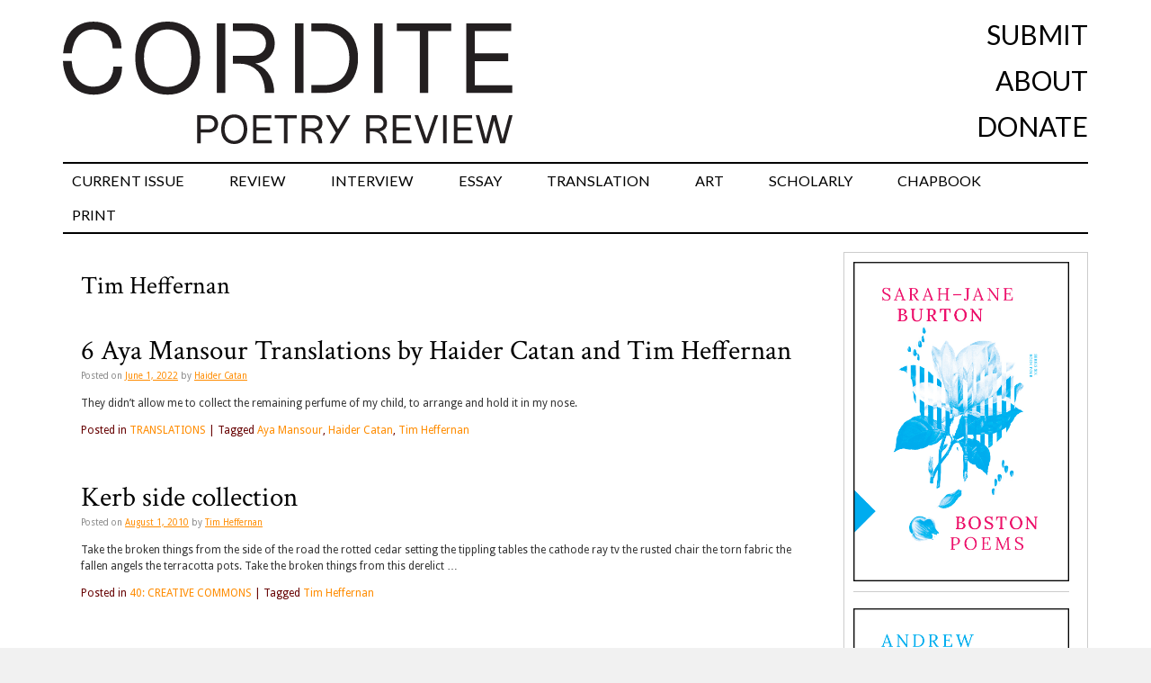

--- FILE ---
content_type: text/html; charset=UTF-8
request_url: http://cordite.org.au/tags/tim-heffernan/
body_size: 11165
content:
<!DOCTYPE html>
<html lang="en-US">
<head>
<meta charset="UTF-8" />
<title>Tim Heffernan | Cordite Poetry Review</title>
<link rel="profile" href="http://gmpg.org/xfn/11" />
<link href="https://fonts.googleapis.com/css?family=Crimson+Text|Lato&display=swap" rel="stylesheet" />
<link rel="icon"
      type="image/png"
      href="//cordite.org.au/static/favico.png">
<link rel="stylesheet" type="text/css" media="all" href="http://cordite.org.au/wp-content/themes/twentyten/style.css?ver=20210424" />




<link href='//fonts.googleapis.com/css?family=Droid+Sans|Droid+Serif' rel='stylesheet' type='text/css'>
<link rel="pingback" href="http://cordite.org.au/xmlrpc.php" />
<meta name='robots' content='max-image-preview:large' />
	<style>img:is([sizes="auto" i], [sizes^="auto," i]) { contain-intrinsic-size: 3000px 1500px }</style>
	<link rel='dns-prefetch' href='//stats.wp.com' />
<link rel='dns-prefetch' href='//v0.wordpress.com' />
<link rel='dns-prefetch' href='//jetpack.wordpress.com' />
<link rel='dns-prefetch' href='//s0.wp.com' />
<link rel='dns-prefetch' href='//public-api.wordpress.com' />
<link rel='dns-prefetch' href='//0.gravatar.com' />
<link rel='dns-prefetch' href='//1.gravatar.com' />
<link rel='dns-prefetch' href='//2.gravatar.com' />
<link rel="alternate" type="application/rss+xml" title="Cordite Poetry Review &raquo; Feed" href="http://cordite.org.au/feed/" />
<link rel="alternate" type="application/rss+xml" title="Cordite Poetry Review &raquo; Comments Feed" href="http://cordite.org.au/comments/feed/" />
<link rel="alternate" type="application/rss+xml" title="Cordite Poetry Review &raquo; Tim Heffernan Tag Feed" href="http://cordite.org.au/tags/tim-heffernan/feed/" />
<script type="text/javascript">
/* <![CDATA[ */
window._wpemojiSettings = {"baseUrl":"https:\/\/s.w.org\/images\/core\/emoji\/16.0.1\/72x72\/","ext":".png","svgUrl":"https:\/\/s.w.org\/images\/core\/emoji\/16.0.1\/svg\/","svgExt":".svg","source":{"concatemoji":"http:\/\/cordite.org.au\/wp-includes\/js\/wp-emoji-release.min.js?ver=6.8.3"}};
/*! This file is auto-generated */
!function(s,n){var o,i,e;function c(e){try{var t={supportTests:e,timestamp:(new Date).valueOf()};sessionStorage.setItem(o,JSON.stringify(t))}catch(e){}}function p(e,t,n){e.clearRect(0,0,e.canvas.width,e.canvas.height),e.fillText(t,0,0);var t=new Uint32Array(e.getImageData(0,0,e.canvas.width,e.canvas.height).data),a=(e.clearRect(0,0,e.canvas.width,e.canvas.height),e.fillText(n,0,0),new Uint32Array(e.getImageData(0,0,e.canvas.width,e.canvas.height).data));return t.every(function(e,t){return e===a[t]})}function u(e,t){e.clearRect(0,0,e.canvas.width,e.canvas.height),e.fillText(t,0,0);for(var n=e.getImageData(16,16,1,1),a=0;a<n.data.length;a++)if(0!==n.data[a])return!1;return!0}function f(e,t,n,a){switch(t){case"flag":return n(e,"\ud83c\udff3\ufe0f\u200d\u26a7\ufe0f","\ud83c\udff3\ufe0f\u200b\u26a7\ufe0f")?!1:!n(e,"\ud83c\udde8\ud83c\uddf6","\ud83c\udde8\u200b\ud83c\uddf6")&&!n(e,"\ud83c\udff4\udb40\udc67\udb40\udc62\udb40\udc65\udb40\udc6e\udb40\udc67\udb40\udc7f","\ud83c\udff4\u200b\udb40\udc67\u200b\udb40\udc62\u200b\udb40\udc65\u200b\udb40\udc6e\u200b\udb40\udc67\u200b\udb40\udc7f");case"emoji":return!a(e,"\ud83e\udedf")}return!1}function g(e,t,n,a){var r="undefined"!=typeof WorkerGlobalScope&&self instanceof WorkerGlobalScope?new OffscreenCanvas(300,150):s.createElement("canvas"),o=r.getContext("2d",{willReadFrequently:!0}),i=(o.textBaseline="top",o.font="600 32px Arial",{});return e.forEach(function(e){i[e]=t(o,e,n,a)}),i}function t(e){var t=s.createElement("script");t.src=e,t.defer=!0,s.head.appendChild(t)}"undefined"!=typeof Promise&&(o="wpEmojiSettingsSupports",i=["flag","emoji"],n.supports={everything:!0,everythingExceptFlag:!0},e=new Promise(function(e){s.addEventListener("DOMContentLoaded",e,{once:!0})}),new Promise(function(t){var n=function(){try{var e=JSON.parse(sessionStorage.getItem(o));if("object"==typeof e&&"number"==typeof e.timestamp&&(new Date).valueOf()<e.timestamp+604800&&"object"==typeof e.supportTests)return e.supportTests}catch(e){}return null}();if(!n){if("undefined"!=typeof Worker&&"undefined"!=typeof OffscreenCanvas&&"undefined"!=typeof URL&&URL.createObjectURL&&"undefined"!=typeof Blob)try{var e="postMessage("+g.toString()+"("+[JSON.stringify(i),f.toString(),p.toString(),u.toString()].join(",")+"));",a=new Blob([e],{type:"text/javascript"}),r=new Worker(URL.createObjectURL(a),{name:"wpTestEmojiSupports"});return void(r.onmessage=function(e){c(n=e.data),r.terminate(),t(n)})}catch(e){}c(n=g(i,f,p,u))}t(n)}).then(function(e){for(var t in e)n.supports[t]=e[t],n.supports.everything=n.supports.everything&&n.supports[t],"flag"!==t&&(n.supports.everythingExceptFlag=n.supports.everythingExceptFlag&&n.supports[t]);n.supports.everythingExceptFlag=n.supports.everythingExceptFlag&&!n.supports.flag,n.DOMReady=!1,n.readyCallback=function(){n.DOMReady=!0}}).then(function(){return e}).then(function(){var e;n.supports.everything||(n.readyCallback(),(e=n.source||{}).concatemoji?t(e.concatemoji):e.wpemoji&&e.twemoji&&(t(e.twemoji),t(e.wpemoji)))}))}((window,document),window._wpemojiSettings);
/* ]]> */
</script>
<style id='wp-emoji-styles-inline-css' type='text/css'>

	img.wp-smiley, img.emoji {
		display: inline !important;
		border: none !important;
		box-shadow: none !important;
		height: 1em !important;
		width: 1em !important;
		margin: 0 0.07em !important;
		vertical-align: -0.1em !important;
		background: none !important;
		padding: 0 !important;
	}
</style>
<link rel='stylesheet' id='wp-block-library-css' href='http://cordite.org.au/wp-includes/css/dist/block-library/style.min.css?ver=6.8.3' type='text/css' media='all' />
<style id='classic-theme-styles-inline-css' type='text/css'>
/*! This file is auto-generated */
.wp-block-button__link{color:#fff;background-color:#32373c;border-radius:9999px;box-shadow:none;text-decoration:none;padding:calc(.667em + 2px) calc(1.333em + 2px);font-size:1.125em}.wp-block-file__button{background:#32373c;color:#fff;text-decoration:none}
</style>
<style id='co-authors-plus-coauthors-style-inline-css' type='text/css'>
.wp-block-co-authors-plus-coauthors.is-layout-flow [class*=wp-block-co-authors-plus]{display:inline}

</style>
<style id='co-authors-plus-avatar-style-inline-css' type='text/css'>
.wp-block-co-authors-plus-avatar :where(img){height:auto;max-width:100%;vertical-align:bottom}.wp-block-co-authors-plus-coauthors.is-layout-flow .wp-block-co-authors-plus-avatar :where(img){vertical-align:middle}.wp-block-co-authors-plus-avatar:is(.alignleft,.alignright){display:table}.wp-block-co-authors-plus-avatar.aligncenter{display:table;margin-inline:auto}

</style>
<style id='co-authors-plus-image-style-inline-css' type='text/css'>
.wp-block-co-authors-plus-image{margin-bottom:0}.wp-block-co-authors-plus-image :where(img){height:auto;max-width:100%;vertical-align:bottom}.wp-block-co-authors-plus-coauthors.is-layout-flow .wp-block-co-authors-plus-image :where(img){vertical-align:middle}.wp-block-co-authors-plus-image:is(.alignfull,.alignwide) :where(img){width:100%}.wp-block-co-authors-plus-image:is(.alignleft,.alignright){display:table}.wp-block-co-authors-plus-image.aligncenter{display:table;margin-inline:auto}

</style>
<link rel='stylesheet' id='mediaelement-css' href='http://cordite.org.au/wp-includes/js/mediaelement/mediaelementplayer-legacy.min.css?ver=4.2.17' type='text/css' media='all' />
<link rel='stylesheet' id='wp-mediaelement-css' href='http://cordite.org.au/wp-includes/js/mediaelement/wp-mediaelement.min.css?ver=6.8.3' type='text/css' media='all' />
<style id='jetpack-sharing-buttons-style-inline-css' type='text/css'>
.jetpack-sharing-buttons__services-list{display:flex;flex-direction:row;flex-wrap:wrap;gap:0;list-style-type:none;margin:5px;padding:0}.jetpack-sharing-buttons__services-list.has-small-icon-size{font-size:12px}.jetpack-sharing-buttons__services-list.has-normal-icon-size{font-size:16px}.jetpack-sharing-buttons__services-list.has-large-icon-size{font-size:24px}.jetpack-sharing-buttons__services-list.has-huge-icon-size{font-size:36px}@media print{.jetpack-sharing-buttons__services-list{display:none!important}}.editor-styles-wrapper .wp-block-jetpack-sharing-buttons{gap:0;padding-inline-start:0}ul.jetpack-sharing-buttons__services-list.has-background{padding:1.25em 2.375em}
</style>
<style id='global-styles-inline-css' type='text/css'>
:root{--wp--preset--aspect-ratio--square: 1;--wp--preset--aspect-ratio--4-3: 4/3;--wp--preset--aspect-ratio--3-4: 3/4;--wp--preset--aspect-ratio--3-2: 3/2;--wp--preset--aspect-ratio--2-3: 2/3;--wp--preset--aspect-ratio--16-9: 16/9;--wp--preset--aspect-ratio--9-16: 9/16;--wp--preset--color--black: #000000;--wp--preset--color--cyan-bluish-gray: #abb8c3;--wp--preset--color--white: #ffffff;--wp--preset--color--pale-pink: #f78da7;--wp--preset--color--vivid-red: #cf2e2e;--wp--preset--color--luminous-vivid-orange: #ff6900;--wp--preset--color--luminous-vivid-amber: #fcb900;--wp--preset--color--light-green-cyan: #7bdcb5;--wp--preset--color--vivid-green-cyan: #00d084;--wp--preset--color--pale-cyan-blue: #8ed1fc;--wp--preset--color--vivid-cyan-blue: #0693e3;--wp--preset--color--vivid-purple: #9b51e0;--wp--preset--gradient--vivid-cyan-blue-to-vivid-purple: linear-gradient(135deg,rgba(6,147,227,1) 0%,rgb(155,81,224) 100%);--wp--preset--gradient--light-green-cyan-to-vivid-green-cyan: linear-gradient(135deg,rgb(122,220,180) 0%,rgb(0,208,130) 100%);--wp--preset--gradient--luminous-vivid-amber-to-luminous-vivid-orange: linear-gradient(135deg,rgba(252,185,0,1) 0%,rgba(255,105,0,1) 100%);--wp--preset--gradient--luminous-vivid-orange-to-vivid-red: linear-gradient(135deg,rgba(255,105,0,1) 0%,rgb(207,46,46) 100%);--wp--preset--gradient--very-light-gray-to-cyan-bluish-gray: linear-gradient(135deg,rgb(238,238,238) 0%,rgb(169,184,195) 100%);--wp--preset--gradient--cool-to-warm-spectrum: linear-gradient(135deg,rgb(74,234,220) 0%,rgb(151,120,209) 20%,rgb(207,42,186) 40%,rgb(238,44,130) 60%,rgb(251,105,98) 80%,rgb(254,248,76) 100%);--wp--preset--gradient--blush-light-purple: linear-gradient(135deg,rgb(255,206,236) 0%,rgb(152,150,240) 100%);--wp--preset--gradient--blush-bordeaux: linear-gradient(135deg,rgb(254,205,165) 0%,rgb(254,45,45) 50%,rgb(107,0,62) 100%);--wp--preset--gradient--luminous-dusk: linear-gradient(135deg,rgb(255,203,112) 0%,rgb(199,81,192) 50%,rgb(65,88,208) 100%);--wp--preset--gradient--pale-ocean: linear-gradient(135deg,rgb(255,245,203) 0%,rgb(182,227,212) 50%,rgb(51,167,181) 100%);--wp--preset--gradient--electric-grass: linear-gradient(135deg,rgb(202,248,128) 0%,rgb(113,206,126) 100%);--wp--preset--gradient--midnight: linear-gradient(135deg,rgb(2,3,129) 0%,rgb(40,116,252) 100%);--wp--preset--font-size--small: 13px;--wp--preset--font-size--medium: 20px;--wp--preset--font-size--large: 36px;--wp--preset--font-size--x-large: 42px;--wp--preset--spacing--20: 0.44rem;--wp--preset--spacing--30: 0.67rem;--wp--preset--spacing--40: 1rem;--wp--preset--spacing--50: 1.5rem;--wp--preset--spacing--60: 2.25rem;--wp--preset--spacing--70: 3.38rem;--wp--preset--spacing--80: 5.06rem;--wp--preset--shadow--natural: 6px 6px 9px rgba(0, 0, 0, 0.2);--wp--preset--shadow--deep: 12px 12px 50px rgba(0, 0, 0, 0.4);--wp--preset--shadow--sharp: 6px 6px 0px rgba(0, 0, 0, 0.2);--wp--preset--shadow--outlined: 6px 6px 0px -3px rgba(255, 255, 255, 1), 6px 6px rgba(0, 0, 0, 1);--wp--preset--shadow--crisp: 6px 6px 0px rgba(0, 0, 0, 1);}:where(.is-layout-flex){gap: 0.5em;}:where(.is-layout-grid){gap: 0.5em;}body .is-layout-flex{display: flex;}.is-layout-flex{flex-wrap: wrap;align-items: center;}.is-layout-flex > :is(*, div){margin: 0;}body .is-layout-grid{display: grid;}.is-layout-grid > :is(*, div){margin: 0;}:where(.wp-block-columns.is-layout-flex){gap: 2em;}:where(.wp-block-columns.is-layout-grid){gap: 2em;}:where(.wp-block-post-template.is-layout-flex){gap: 1.25em;}:where(.wp-block-post-template.is-layout-grid){gap: 1.25em;}.has-black-color{color: var(--wp--preset--color--black) !important;}.has-cyan-bluish-gray-color{color: var(--wp--preset--color--cyan-bluish-gray) !important;}.has-white-color{color: var(--wp--preset--color--white) !important;}.has-pale-pink-color{color: var(--wp--preset--color--pale-pink) !important;}.has-vivid-red-color{color: var(--wp--preset--color--vivid-red) !important;}.has-luminous-vivid-orange-color{color: var(--wp--preset--color--luminous-vivid-orange) !important;}.has-luminous-vivid-amber-color{color: var(--wp--preset--color--luminous-vivid-amber) !important;}.has-light-green-cyan-color{color: var(--wp--preset--color--light-green-cyan) !important;}.has-vivid-green-cyan-color{color: var(--wp--preset--color--vivid-green-cyan) !important;}.has-pale-cyan-blue-color{color: var(--wp--preset--color--pale-cyan-blue) !important;}.has-vivid-cyan-blue-color{color: var(--wp--preset--color--vivid-cyan-blue) !important;}.has-vivid-purple-color{color: var(--wp--preset--color--vivid-purple) !important;}.has-black-background-color{background-color: var(--wp--preset--color--black) !important;}.has-cyan-bluish-gray-background-color{background-color: var(--wp--preset--color--cyan-bluish-gray) !important;}.has-white-background-color{background-color: var(--wp--preset--color--white) !important;}.has-pale-pink-background-color{background-color: var(--wp--preset--color--pale-pink) !important;}.has-vivid-red-background-color{background-color: var(--wp--preset--color--vivid-red) !important;}.has-luminous-vivid-orange-background-color{background-color: var(--wp--preset--color--luminous-vivid-orange) !important;}.has-luminous-vivid-amber-background-color{background-color: var(--wp--preset--color--luminous-vivid-amber) !important;}.has-light-green-cyan-background-color{background-color: var(--wp--preset--color--light-green-cyan) !important;}.has-vivid-green-cyan-background-color{background-color: var(--wp--preset--color--vivid-green-cyan) !important;}.has-pale-cyan-blue-background-color{background-color: var(--wp--preset--color--pale-cyan-blue) !important;}.has-vivid-cyan-blue-background-color{background-color: var(--wp--preset--color--vivid-cyan-blue) !important;}.has-vivid-purple-background-color{background-color: var(--wp--preset--color--vivid-purple) !important;}.has-black-border-color{border-color: var(--wp--preset--color--black) !important;}.has-cyan-bluish-gray-border-color{border-color: var(--wp--preset--color--cyan-bluish-gray) !important;}.has-white-border-color{border-color: var(--wp--preset--color--white) !important;}.has-pale-pink-border-color{border-color: var(--wp--preset--color--pale-pink) !important;}.has-vivid-red-border-color{border-color: var(--wp--preset--color--vivid-red) !important;}.has-luminous-vivid-orange-border-color{border-color: var(--wp--preset--color--luminous-vivid-orange) !important;}.has-luminous-vivid-amber-border-color{border-color: var(--wp--preset--color--luminous-vivid-amber) !important;}.has-light-green-cyan-border-color{border-color: var(--wp--preset--color--light-green-cyan) !important;}.has-vivid-green-cyan-border-color{border-color: var(--wp--preset--color--vivid-green-cyan) !important;}.has-pale-cyan-blue-border-color{border-color: var(--wp--preset--color--pale-cyan-blue) !important;}.has-vivid-cyan-blue-border-color{border-color: var(--wp--preset--color--vivid-cyan-blue) !important;}.has-vivid-purple-border-color{border-color: var(--wp--preset--color--vivid-purple) !important;}.has-vivid-cyan-blue-to-vivid-purple-gradient-background{background: var(--wp--preset--gradient--vivid-cyan-blue-to-vivid-purple) !important;}.has-light-green-cyan-to-vivid-green-cyan-gradient-background{background: var(--wp--preset--gradient--light-green-cyan-to-vivid-green-cyan) !important;}.has-luminous-vivid-amber-to-luminous-vivid-orange-gradient-background{background: var(--wp--preset--gradient--luminous-vivid-amber-to-luminous-vivid-orange) !important;}.has-luminous-vivid-orange-to-vivid-red-gradient-background{background: var(--wp--preset--gradient--luminous-vivid-orange-to-vivid-red) !important;}.has-very-light-gray-to-cyan-bluish-gray-gradient-background{background: var(--wp--preset--gradient--very-light-gray-to-cyan-bluish-gray) !important;}.has-cool-to-warm-spectrum-gradient-background{background: var(--wp--preset--gradient--cool-to-warm-spectrum) !important;}.has-blush-light-purple-gradient-background{background: var(--wp--preset--gradient--blush-light-purple) !important;}.has-blush-bordeaux-gradient-background{background: var(--wp--preset--gradient--blush-bordeaux) !important;}.has-luminous-dusk-gradient-background{background: var(--wp--preset--gradient--luminous-dusk) !important;}.has-pale-ocean-gradient-background{background: var(--wp--preset--gradient--pale-ocean) !important;}.has-electric-grass-gradient-background{background: var(--wp--preset--gradient--electric-grass) !important;}.has-midnight-gradient-background{background: var(--wp--preset--gradient--midnight) !important;}.has-small-font-size{font-size: var(--wp--preset--font-size--small) !important;}.has-medium-font-size{font-size: var(--wp--preset--font-size--medium) !important;}.has-large-font-size{font-size: var(--wp--preset--font-size--large) !important;}.has-x-large-font-size{font-size: var(--wp--preset--font-size--x-large) !important;}
:where(.wp-block-post-template.is-layout-flex){gap: 1.25em;}:where(.wp-block-post-template.is-layout-grid){gap: 1.25em;}
:where(.wp-block-columns.is-layout-flex){gap: 2em;}:where(.wp-block-columns.is-layout-grid){gap: 2em;}
:root :where(.wp-block-pullquote){font-size: 1.5em;line-height: 1.6;}
</style>
<script type="text/javascript" src="http://cordite.org.au/wp-includes/js/jquery/jquery.min.js?ver=3.7.1" id="jquery-core-js"></script>
<script type="text/javascript" src="http://cordite.org.au/wp-includes/js/jquery/jquery-migrate.min.js?ver=3.4.1" id="jquery-migrate-js"></script>
<script type="text/javascript" src="http://cordite.org.au/wp-content/plugins/fd-footnotes/fdfootnotes.js?ver=1.34" id="fdfootnote_script-js"></script>
<link rel="https://api.w.org/" href="http://cordite.org.au/wp-json/" /><link rel="alternate" title="JSON" type="application/json" href="http://cordite.org.au/wp-json/wp/v2/tags/3158" /><link rel="EditURI" type="application/rsd+xml" title="RSD" href="http://cordite.org.au/xmlrpc.php?rsd" />
<meta name="generator" content="WordPress 6.8.3" />
	<style>img#wpstats{display:none}</style>
		<style type="text/css">.broken_link, a.broken_link {
	text-decoration: line-through;
}</style><style type="text/css">.removed_link, a.removed_link {
	text-decoration: line-through;
}</style><style type="text/css" id="custom-background-css">
body.custom-background { background-image: url("http://cordite.org.au/wp-content/uploads/2015/04/white.png"); background-position: left top; background-size: auto; background-repeat: repeat; background-attachment: scroll; }
</style>
	
<!-- Jetpack Open Graph Tags -->
<meta property="og:type" content="website" />
<meta property="og:title" content="Tim Heffernan &#8211; Cordite Poetry Review" />
<meta property="og:url" content="http://cordite.org.au/tags/tim-heffernan/" />
<meta property="og:site_name" content="Cordite Poetry Review" />
<meta property="og:image" content="https://s0.wp.com/i/blank.jpg" />
<meta property="og:image:width" content="200" />
<meta property="og:image:height" content="200" />
<meta property="og:image:alt" content="" />
<meta property="og:locale" content="en_US" />

<!-- End Jetpack Open Graph Tags -->
<meta name="google-site-verification" content="4yeIgTGncMWRgVwnaZQZmZRVHdbXtWieBPIQ-TNi7Vw" />
</head>

<body class="archive tag tag-tim-heffernan tag-3158 custom-background wp-theme-twentyten">
<div id="fb-root"></div>
<script>(function(d, s, id) {
  var js, fjs = d.getElementsByTagName(s)[0];
  if (d.getElementById(id)) return;
  js = d.createElement(s); js.id = id;
  js.src = "//connect.facebook.net/en_US/all.js#xfbml=1";
  fjs.parentNode.insertBefore(js, fjs);
}(document, 'script', 'facebook-jssdk'));</script>
<div id="wrapper" class="hfeed">
	<div id="header">
		<div id="masthead">
			<div id="branding" role="banner">
<div class="top_navigation">

<div class="nav-previous"><a href="/"><img src="//cordite.org.au/wp-content/themes/twentyten/images/Cordite_PoetryReviewLogo.svg" width=500px alt="Cordite Poetry Review"></a></div>
<div class="nav-next">
	<ul id="secondary-nav">
		<li><a href="http://cordite.org.au/submissions">Submit</a></li>
		<li><a href="http://cordite.org.au/about">About</a></li>
		<li><a href="https://www.givenow.com.au/cordite">Donate</a></li>
	</ul>
</div>
</div><!-- #nav-above -->
<div id="access" role="navigation">
			  				<div class="skip-link screen-reader-text"><a href="#content" title="Skip to content">Skip to content</a></div>
								<div class="menu-header"><ul id="menu-front-page" class="menu"><li id="menu-item-39210" class="menu-item menu-item-type-custom menu-item-object-custom menu-item-39210"><a href="http://cordite.org.au/content/poetry/notheme14/">CURRENT ISSUE</a></li>
<li id="menu-item-22550" class="menu-item menu-item-type-taxonomy menu-item-object-category menu-item-has-children menu-item-22550"><a href="http://cordite.org.au/content/reviews/">REVIEW</a>
<ul class="sub-menu">
	<li id="menu-item-22560" class="menu-item menu-item-type-post_type menu-item-object-page menu-item-22560"><a href="http://cordite.org.au/submissions/upcoming-poetry-books/">UPCOMING BOOKS</a></li>
</ul>
</li>
<li id="menu-item-22993" class="menu-item menu-item-type-taxonomy menu-item-object-category menu-item-22993"><a href="http://cordite.org.au/content/interviews/">INTERVIEW</a></li>
<li id="menu-item-23999" class="menu-item menu-item-type-custom menu-item-object-custom menu-item-23999"><a href="http://cordite.org.au/content/features/essays/">ESSAY</a></li>
<li id="menu-item-23611" class="menu-item menu-item-type-taxonomy menu-item-object-category menu-item-23611"><a href="http://cordite.org.au/content/translations/">TRANSLATION</a></li>
<li id="menu-item-24502" class="menu-item menu-item-type-taxonomy menu-item-object-category menu-item-24502"><a href="http://cordite.org.au/content/artworks/">ART</a></li>
<li id="menu-item-24503" class="menu-item menu-item-type-taxonomy menu-item-object-category menu-item-24503"><a href="http://cordite.org.au/content/scholarly/">SCHOLARLY</a></li>
<li id="menu-item-23213" class="menu-item menu-item-type-taxonomy menu-item-object-category menu-item-23213"><a href="http://cordite.org.au/content/chapbooks-features/">CHAPBOOK</a></li>
<li id="menu-item-42816" class="menu-item menu-item-type-custom menu-item-object-custom menu-item-42816"><a href="https://corditebooks.org.au/">PRINT</a></li>
</ul></div>			</div><!-- #access -->
			</div><!-- #branding -->

					</div><!-- #masthead -->
	</div><!-- #header -->

	<div id="main">

		<div id="container">
			<div id="content" role="main">

				<h1 class="entry-title"><span>Tim Heffernan</span></h1><br /><br />






			<div id="post-41333" class="post-41333 post type-post status-publish format-standard has-post-thumbnail hentry category-translations tag-aya-mansour tag-haider-catan tag-tim-heffernan">
			<h2 class="entry-title"><a href="http://cordite.org.au/translations/mansour-catan-heffernan/" title="Permalink to 6 Aya Mansour Translations by Haider Catan and Tim Heffernan" rel="bookmark">6 Aya Mansour Translations by Haider Catan and Tim Heffernan</a></h2>

			<div class="entry-meta">
				<span class="meta-prep meta-prep-author">Posted on</span> <a href="http://cordite.org.au/translations/mansour-catan-heffernan/" title="12:16 am" rel="bookmark"><span class="entry-date">June 1, 2022</span></a> <span class="meta-sep">by</span> <span class="author vcard"><a class="url fn n" href="http://cordite.org.au/author/haidercatan/" title="View all posts by Haider Catan">Haider Catan</a></span>			</div><!-- .entry-meta -->

				<div class="entry-summary">
				<p>They didn’t allow me to collect the remaining perfume of my child, to arrange and hold it in my nose.</p>
			</div><!-- .entry-summary -->
	
			<div class="entry-utility">
									<span class="cat-links">
						<span class="entry-utility-prep entry-utility-prep-cat-links">Posted in</span> <a href="http://cordite.org.au/content/translations/" rel="category tag">TRANSLATIONS</a>					</span>
					<span class="meta-sep">|</span>
													<span class="tag-links">
						<span class="entry-utility-prep entry-utility-prep-tag-links">Tagged</span> <a href="http://cordite.org.au/tags/aya-mansour/" rel="tag">Aya Mansour</a>, <a href="http://cordite.org.au/tags/haider-catan/" rel="tag">Haider Catan</a>, <a href="http://cordite.org.au/tags/tim-heffernan/" rel="tag">Tim Heffernan</a>					</span>
											</div><!-- .entry-utility -->
		</div><!-- #post-## -->

		
	


			<div id="post-9978" class="post-9978 post type-post status-publish format-standard has-post-thumbnail hentry category-creativecommons tag-tim-heffernan">
			<h2 class="entry-title"><a href="http://cordite.org.au/poetry/creativecommons/kerb-side-collection/" title="Permalink to Kerb side collection" rel="bookmark">Kerb side collection</a></h2>

			<div class="entry-meta">
				<span class="meta-prep meta-prep-author">Posted on</span> <a href="http://cordite.org.au/poetry/creativecommons/kerb-side-collection/" title="12:23 am" rel="bookmark"><span class="entry-date">August 1, 2010</span></a> <span class="meta-sep">by</span> <span class="author vcard"><a class="url fn n" href="http://cordite.org.au/author/tkheffernan/" title="View all posts by Tim Heffernan">Tim Heffernan</a></span>			</div><!-- .entry-meta -->

				<div class="entry-summary">
				<p>Take the broken things from the side of the road the rotted cedar setting the tippling tables the cathode ray tv the rusted chair the torn fabric the fallen angels the terracotta pots. Take the broken things from this derelict &hellip;</p>
			</div><!-- .entry-summary -->
	
			<div class="entry-utility">
									<span class="cat-links">
						<span class="entry-utility-prep entry-utility-prep-cat-links">Posted in</span> <a href="http://cordite.org.au/content/poetry/creativecommons/" rel="category tag">40: CREATIVE COMMONS</a>					</span>
					<span class="meta-sep">|</span>
													<span class="tag-links">
						<span class="entry-utility-prep entry-utility-prep-tag-links">Tagged</span> <a href="http://cordite.org.au/tags/tim-heffernan/" rel="tag">Tim Heffernan</a>					</span>
											</div><!-- .entry-utility -->
		</div><!-- #post-## -->

		
	


			<div id="post-1052" class="post-1052 post type-post status-publish format-standard hentry category-innocence tag-tim-heffernan">
			<h2 class="entry-title"><a href="http://cordite.org.au/poetry/innocence/radiant-1959/" title="Permalink to Radiant (1959)" rel="bookmark">Radiant (1959)</a></h2>

			<div class="entry-meta">
				<span class="meta-prep meta-prep-author">Posted on</span> <a href="http://cordite.org.au/poetry/innocence/radiant-1959/" title="12:54 pm" rel="bookmark"><span class="entry-date">July 24, 2007</span></a> <span class="meta-sep">by</span> <span class="author vcard"><a class="url fn n" href="http://cordite.org.au/author/tkheffernan/" title="View all posts by Tim Heffernan">Tim Heffernan</a></span>			</div><!-- .entry-meta -->

				<div class="entry-summary">
				<p>The summer dust storms shroud my mother as she labours with this the end of the sixth decade pregnancy. A year earlier Maralinga rains settled on South Australian soil. Now Strontium 90 is lifted and dumped as soiled westerlies finger &hellip;</p>
			</div><!-- .entry-summary -->
	
			<div class="entry-utility">
									<span class="cat-links">
						<span class="entry-utility-prep entry-utility-prep-cat-links">Posted in</span> <a href="http://cordite.org.au/content/poetry/innocence/" rel="category tag">28: INNOCENCE</a>					</span>
					<span class="meta-sep">|</span>
													<span class="tag-links">
						<span class="entry-utility-prep entry-utility-prep-tag-links">Tagged</span> <a href="http://cordite.org.au/tags/tim-heffernan/" rel="tag">Tim Heffernan</a>					</span>
											</div><!-- .entry-utility -->
		</div><!-- #post-## -->

		
	

			</div><!-- #content -->
		</div><!-- #container -->


		<div id="primary" class="widget-area" role="complementary">
			<ul>

<li id="text-14" class="widget-container widget_text">			<div class="textwidget"><!---<big><big><big><a href="http://cordite.org.au/chapbooks-features/tell-me-like-you-mean-it-7/" rel="noopener" target="_blank">TMLYMIT 7</a></big></big></big>

<a href="https://corditebooks.org.au/" target="_blank">

<p><b><big>50% OFF #POETRY SALE</big></b> </p>

<p>Use code <b><big>SUMMER</big></b> at check out.</p>

<p>**No more than 1 copy per title**</p>

<p>Good through 10 December. Punt on something new.</p>

<img src="http://cordite.org.au/wp-content/uploads/2024/05/sale.png" width="100%" />

<hr>--->

<a href="https://corditebooks.org.au/products/boston-poems" target="_blank"><img src="http://cordite.org.au/wp-content/uploads/2025/09/9780645761672.jpg" width="100%" />

<hr>

<a href="https://corditebooks.org.au/products/year-of-the-ox" target="_blank"><img src="http://cordite.org.au/wp-content/uploads/2025/09/9780645761689.jpg" width="100%" />

<hr>

<a href="https://corditebooks.org.au/products/bathypelagia" target="_blank"><img src="http://cordite.org.au/wp-content/uploads/2025/02/9780645761665.jpg" width="100%" />

<hr>

<a href="https://corditebooks.org.au/products/uncle-of-cats" target="_blank"><img src="http://cordite.org.au/wp-content/uploads/2024/12/9780645761658.jpg" width="100%" />

<hr>

<!-- Begin MailChimp Signup Form -->
<link href="//cdn-images.mailchimp.com/embedcode/slim-081711.css" rel="stylesheet" type="text/css">
<style type="text/css">
	#mc_embed_signup{background:#fff; clear:left; font:12px Helvetica,Arial,sans-serif;  width:240px;}
	/* Add your own MailChimp form style overrides in your site stylesheet or in this style block.
	   We recommend moving this block and the preceding CSS link to the HEAD of your HTML file. */
</style>
<div id="mc_embed_signup">
<form action="https://cordite.us2.list-manage.com/subscribe/post?u=a9e348a92e2077bc5e6ce0323&amp;id=95338c45d7" method="post" id="mc-embedded-subscribe-form" name="mc-embedded-subscribe-form" class="validate" target="_blank" novalidate>
	<h2>Issue Launches.</br>Submissions Windows.</h2>
	<input type="email" value="" name="EMAIL" class="email" id="mce-EMAIL" placeholder="email address" required>
    <!-- real people should not fill this in and expect good things - do not remove this or risk form bot signups-->
    <div style="position: absolute; left: -5000px;"><input type="text" name="b_a9e348a92e2077bc5e6ce0323_95338c45d7" value=""></div>
	<div class="clear"><input type="submit" value="Subscribe" name="subscribe" id="mc-embedded-subscribe" class="button"><a href="https://www.facebook.com/corditepoetryreview" target="_blank"><img src="//cordite.org.au/wp-content/uploads/2014/04/facebook-icon.png" /></a>&nbsp;&nbsp;&nbsp;&nbsp;<a href="https://twitter.com/corditepoetry" target="_blank"><img src="//cordite.org.au/wp-content/uploads/2014/04/twitter-icon.png" </a></div></form>
</div></a>

<!--End mc_embed_signup--></div>
		</li><li id="text-17" class="widget-container widget_text">			<div class="textwidget"><font face="arial">

<big><strong>117</strong>: <a href="http://cordite.org.au/content/poetry/notheme14/" target="_blank">NO THEME 14</br></big><small>with A Creece</small></a></br>

<big><strong>116</strong>: <a href="http://cordite.org.au/content/poetry/remember/" target="_blank">REMEMBER</br></big><small>with M Sahhar and A Te Whiu</small></a></br>

<big><strong>115</strong>: <a href="http://cordite.org.au/content/poetry/space/" target="_blank">SPACE</br></big><small>with A Sometimes</small></a></br>

<big><strong>114</strong>: <a href="http://cordite.org.au/content/poetry/notheme13/" target="_blank">NO THEME 13</br></big><small>with J Toledo & C Tse</small></a></br>

<big><strong>113</strong>: <a href="http://cordite.org.au/content/chapbooks-features/invisible/" target="_blank">INVISIBLE WALLS</br></big><small>with A Walker & D Disney</small></a></br>

<big><strong>112</strong>: <a href="http://cordite.org.au/content/poetry/treat/
" target="_blank">TREAT</br></big><small>with T Dearborn</small></a></br>

<big><strong>111</strong>: <a href="http://cordite.org.au/content/poetry/baby/
" target="_blank">BABY</br></big><small>with S Deo & L Ferney</small></a></br>

<big><strong>110</strong>: <a href="http://cordite.org.au/content/poetry/pop/
" target="_blank">POP!</br></big><small>with Z Frost & B Jessen</small></a></br>

<big><strong>109</strong>: <a href="http://cordite.org.au/content/poetry/notheme12/
" target="_blank">NO THEME 12</br></big><small>with C Maling & N Rhook</small></a></br>

<big><strong>108</strong>: <a href="http://cordite.org.au/content/poetry/dedication/" target="_blank">DEDICATION</br></big><small>with L Patterson & L Garcia-Dolnik</small></a></br>
<big><strong>107</strong>: <a href="http://cordite.org.au/content/poetry/liminal/" target="_blank">LIMINAL</br></big><small>with B Li</small></a></br>
<big><strong>106</strong>: <a href="http://cordite.org.au/content/poetry/open/" target="_blank">OPEN</br></big><small>with C Lowe & J Langdon</small></a></br>
<big><strong>105</strong>: <a href="http://cordite.org.au/content/poetry/notheme-11/" target="_blank">NO THEME 11</br></big><small>with E Grills & E Stewart</small></a></br>
<big><strong>104</strong>: <a href="http://cordite.org.au/content/poetry/kin/" target="_blank">KIN</br></big><small>with E Shiosaki</small></a></br>
<big><strong>103</strong>: <a href="http://cordite.org.au/content/poetry/amble/
" target="_blank">AMBLE</br></big><small>with E Gomez and S Gory</small></a></br>
<big><strong>102</strong>: <a href="http://cordite.org.au/content/poetry/game/" target="_blank">GAME</br></big><small>with R Green and J Maxwell</small></a></br>
<big><strong>101</strong>: <a href="http://cordite.org.au/content/poetry/notheme10/" target="_blank">NO THEME 10</br></big><small>with J Kinsella and J Leanne</small></a></br>
<big><strong>100</strong>: <a href="http://cordite.org.au/content/poetry/brownface/" target="_blank">BROWNFACE</br></big><small> with W S Dunn</small></a></br>
<big><strong>99</strong>: <a href="http://cordite.org.au/content/poetry/singapore/" target="_blank">SINGAPORE</br></big></a><small>with J Ip and A Pang</small></br>
<big><strong>97 & 98</strong>: <a href="http://cordite.org.au/content/poetry/propaganda/" target="_blank">PROPAGANDA</br></big></a><small>with M Breeze and S Groth</small></br>
<big><strong>96</strong>: <a href="http://cordite.org.au/content/poetry/notheme9/" target="_blank">NO THEME IX</br></big></a><small>with M Gill and J Thayil</small></br>
<big><strong>95</strong>: <a href="http://cordite.org.au/content/poetry/earth/" target="_blank">EARTH</br></big></a><small>with M Takolander</small></br>
<big><strong>94</strong>: <a href="http://cordite.org.au/content/poetry/bayt/" target="_blank">BAYT</br></big></a><small>with Z Hashem Beck</small></br>
<big><strong>93</strong>: <a href="http://cordite.org.au/content/poetry/peach/" target="_blank">PEACH</br></big></a><small>with L Van, G Mouratidis, L Toong</small></br>
<big><strong>92</strong>: <a href="http://cordite.org.au/content/poetry/notheme8/" target="_blank">NO THEME VIII</br></big></a><small>with C Gaskin</small></br>
<big><strong>91</strong>: <a href="http://cordite.org.au/content/poetry/monster/" target="_blank">MONSTER</br></big></a><small>with N Curnow</small></br>
<big><strong>90</strong>: <a href="http://cordite.org.au/content/poetry/afroaustralian/" target="_blank">AFRICAN DIASPORA</br></big></a><small>with S Umar</small></br>
<big><strong>89</strong>: <a href="http://cordite.org.au/content/poetry/domestic/" target="_blank">DOMESTIC</br></big></a><small>with N Harkin</small></br>
<big><strong>88</strong>: <a href="http://cordite.org.au/content/poetry/transqueer/" target="_blank">TRANSQUEER</br></big></a><small>with S Barnes and Q Eades</small></br>
<big><strong>87</strong>: <a href="http://cordite.org.au/content/poetry/difficult/" target="_blank">DIFFICULT</br></big></a><small>with O Schwartz & H Isemonger</small></br>
<big><strong>86</strong>: <a href="http://cordite.org.au/content/poetry/notheme7/" target="_blank">NO THEME VII</br></big></a><small>with L Gorton</small></br>
<big><strong>85</strong>: <a href="http://cordite.org.au/content/poetry/philippines/" target="_blank">PHILIPPINES</br></big></a><small>with Mookie L and S Lua</br></small>
<big><strong>84</strong>: <a href="http://cordite.org.au/content/poetry/suburbia/" target="_blank">SUBURBIA</br></big></a></big><small>with L Brown and N O'Reilly</small></br>
<big><strong>83</strong>: <a href="http://cordite.org.au/content/poetry/mathematics/" target="_blank">MATHEMATICS</br></big></a><small>with F Hile</small></br>
<big><strong>82</strong>: <a href="http://cordite.org.au/content/poetry/land/" target="_blank">LAND</br></big></a><small>with J Stuart and J Gibian</small></br>
<big><strong>81</strong>: <a href="http://cordite.org.au/content/poetry/caribbean/" target="_blank">NEW CARIBBEAN</a></br></big><small>with V Lucien</small></br>
<big><strong>80</strong>: <a href="http://cordite.org.au/content/poetry/notheme6/" target="_blank">NO THEME VI</a></br></big><small>with J Beveridge</small></br>
<big><strong>57.1</strong>: <a href="http://cordite.org.au/content/poetry/ekphrastic/" target="_blank">EKPHRASTIC</a></br></big><small>with C Atherton and P Hetherington</small></br>
<big><strong>57</strong>: <a href="http://cordite.org.au/content/poetry/confession/" target="_blank">CONFESSION</a></br></big><small>with K Glastonbury</small></br>
<big><strong>56</strong>: <a href="http://cordite.org.au/content/poetry/explode/" target="_blank">EXPLODE</a></br>
</big><small>with D Disney</small></br>
<big><strong>55.1</strong>: <a href="http://cordite.org.au/content/poetry/dalit-indigenous/" target="_blank">DALIT / INDIGENOUS</a></br></big><small>with M Chakraborty and K MacCarter</small></br>
<big><strong>55</strong>: <a href="http://cordite.org.au/content/poetry/futuremachines/" target="_blank">FUTURE MACHINES</a></br>
</big><small>with Bella Li</small></br>
<big><strong>54</strong>: <a href="http://cordite.org.au/content/poetry/notheme5/" target="_blank">NO THEME V</a></br>
</big><small>with F Wright and O Sakr</small></br>
<big><strong>53.0</strong>: <a href="http://cordite.org.au/content/poetry/theend/" target="_blank">THE END</a></br>
</big><small>with P Brown</small></br>
<big><strong>52.0</strong>: <a href="http://cordite.org.au/content/poetry/toil/" target="_blank">TOIL</a></br>
</big><small>with C Jenkins</small></br><big>
<strong>51.1</strong>: <a href="http://cordite.org.au/content/poetry/umami/" target="_blank">UMAMI</a></br>
</big><small>with L Davies and <em>Lifted Brow</em></small></br><big>
<strong>51.0</strong>: <a href="http://cordite.org.au/content/poetry/transtasman/" target="_blank">TRANSTASMAN</a></br>
</big><small>with B Cassidy</small></br><big>
<strong>50.0</strong>: <a href="http://cordite.org.au/content/poetry/notheme4/" target="_blank">NO THEME IV</a></br>
</big><small>with J Tranter</small></br><big>
<strong>49.1</strong>: <a href="http://cordite.org.au/content/poetry/irishenglish/" target="_blank">A BRITISH / IRISH</a></br>
</big><small>with M Hall and S Seita</small></br><big>
<strong>49.0</strong>: <a href="http://cordite.org.au/content/poetry/obsolete/" target="_blank">OBSOLETE</a></br>
</big><small>with T Ryan</small></br><big>
<strong>48.1</strong>: <a href="http://cordite.org.au/content/poetry/ohcanada/" target="_blank">CANADA</a></br>
</big><small>with K MacCarter and S Rhodes</small></br><big>
<strong>48.0</strong>: <a href="http://cordite.org.au/content/poetry/constraint/" target="_blank">CONSTRAINT</a></br>
</big><small>with C Wakeling</small></br><big>
<strong>47.0</strong>: <a href="http://cordite.org.au/content/poetry/collaboration/" target="_blank">COLLABORATION</a></br>
</big><small>with L Armand and H Lambert</small></br><big>
<strong>46.1</strong>: <a href="http://cordite.org.au/content/poetry/melbourne-poetry/" target="_blank">MELBOURNE</a></br>
</big><small>with M Farrell</small></br><big>
<strong>46.0</strong>: <a href="http://cordite.org.au/content/poetry/notheme3/" target="_blank">NO THEME III</a></br>
</big><small>with F Plunkett</small></br><big>
<strong>45.0</strong>: <a href="http://cordite.org.au/content/poetry/silence/" target="_blank">SILENCE</a></br>
</big><small>with J Owen</small></br><big>
<strong>44.0</strong>: <a href="http://cordite.org.au/content/poetry/gondwanaland/" target="_blank">GONDWANALAND</a></br>
</big><small>with D Motion</small></br><big>
<strong>43.1</strong>: <a href="http://cordite.org.au/content/poetry/pumpkin/" target="_blank">PUMPKIN</a></br>
</big><small>with K MacCarter</small></br><big>
<strong>43.0</strong>: <a href="http://cordite.org.au/content/poetry/masque/" target="_blank">MASQUE</a></br>
</big><small>with A Vickery</small></br><big>
<strong>42.0</strong>: <a href="http://cordite.org.au/content/poetry/notheme2/" target="_blank">NO THEME II</a></br>
</big><small>with G Ryan</small></br><big>
<strong>41.1</strong>: <a href="http://cordite.org.au/content/poetry/ratbaggery/" target="_blank">RATBAGGERY</a></br>
</big><small>with D Hose</small></br><big>
<strong>41.0</strong>: <a href="http://cordite.org.au/content/poetry/transpacific/" target="_blank">TRANSPACIFIC</a></br>
</big><small>with J Rowe and M Nardone</small></br><big>
<strong>40.1</strong>: <a href="http://cordite.org.au/content/poetry/indonesia/" target="_blank">INDONESIA</a></br>
</big><small>with K MacCarter</small></br><big>
<strong>40.0</strong>: <a href="http://cordite.org.au/content/poetry/interlocutor/" target="_blank">INTERLOCUTOR</a></br>
</big><small>with L Hart</small></br><big>
<strong>39.1</strong>: <a href="http://cordite.org.au/content/poetry/gibberbird/" target="_blank">GIBBERBIRD</a></br>
</big><small>with S Gory</small></br><big>
<strong>39.0</strong>: <a href="http://cordite.org.au/content/poetry/jackpot/" target="_blank">JACKPOT!</a></br>
</big><small>with S Wagan Watson</small></br><big>
<strong>38.0</strong>: <a href="http://cordite.org.au/content/poetry/sydney/" target="_blank">SYDNEY</a></br>
</big><small>with A Lorange</small></br><big>
<strong>37.1</strong>: <a href="http://cordite.org.au/content/poetry/nebraska/" target="_blank">NEBRASKA</a></br>
</big><small>with S Whalen</small></br><big>
<strong>37.0</strong>: <a href="http://cordite.org.au/content/poetry/no-theme/" target="_blank">NO THEME!</a></br>
</big><small>with A Wearne</small></br><big>
<strong>36.0</strong>: <a href="http://cordite.org.au/content/poetry/electronica/" target="_blank">ELECTRONICA</a></br>
</big><small>with J Jones</small></br><big></font></big></div>
		</li>			</ul>
		</div><!-- #primary .widget-area -->

	</div><!-- #main -->

	<div id="footer" role="contentinfo">
		<div id="colophon">



			<div id="footer-widget-area" role="complementary">

				<div id="first" class="widget-area">
					<ul class="xoxo">
						<li id="text-18" class="widget-container widget_text">			<div class="textwidget"><img src="http://cordite.org.au/wp-content/uploads/2012/12/Australia_Council.jpg" width="75%" />
</br></br></br></br>
<img src="http://cordite.org.au/wp-content/uploads/2019/11/CoM_Secondary_A_black.png" width="75%" />
</div>
		</li>					</ul>
				</div><!-- #first .widget-area -->

				<div id="second" class="widget-area">
					<ul class="xoxo">
						<li id="text-9" class="widget-container widget_text">			<div class="textwidget"><img src="http://cordite.org.au/wp-content/uploads/2015/02/CreativeVictoriaLogo.jpg" width="75%" />
</br></br>
<img src="http://cordite.org.au/wp-content/uploads/2015/08/Arts-NSW_logo_new.jpg" width="75%" />
</div>
		</li>					</ul>
				</div><!-- #second .widget-area -->

				<div id="third" class="widget-area">
					<ul class="xoxo">
						<li id="text-3" class="widget-container widget_text">			<div class="textwidget"><img src="http://cordite.org.au/wp-content/uploads/2019/11/CA_Cultural-Fund-Logo_CMYK_full-colour.jpg" width="75%" />
<BR><BR><BR></div>
		</li>					</ul>
				</div><!-- #third .widget-area -->

				<div id="fourth" class="widget-area">
					<ul class="xoxo">
						<li id="text-4" class="widget-container widget_text">			<div class="textwidget"><center><img src="http://cordite.org.au/wp-content/uploads/2021/07/indigenous.jpeg"/>
<img src="http://cordite.org.au/wp-content/uploads/2021/07/torres.jpeg"/>
<img src="http://cordite.org.au/wp-content/uploads/2021/07/rainbow.jpeg"/>
<img src="http://cordite.org.au/wp-content/uploads/2021/07/diversity.jpeg"/>
</center></div>
		</li>					</ul>
				</div><!-- #fourth .widget-area -->

			</div><!-- #footer-widget-area -->

			<div id="site-info">
				Site and contents &copy; 1996-2023 Cordite Publishing Inc. unless otherwise stated.
			</div><!-- #site-info -->

			<div id="site-generator">
								<a href="http://wordpress.org/"
						title="Semantic Personal Publishing Platform" rel="generator">
					Proudly powered by WordPress				</a>
			</div><!-- #site-generator -->

		</div><!-- #colophon -->
	</div><!-- #footer -->

</div><!-- #wrapper -->

<script type="speculationrules">
{"prefetch":[{"source":"document","where":{"and":[{"href_matches":"\/*"},{"not":{"href_matches":["\/wp-*.php","\/wp-admin\/*","\/wp-content\/uploads\/*","\/wp-content\/*","\/wp-content\/plugins\/*","\/wp-content\/themes\/twentyten\/*","\/*\\?(.+)"]}},{"not":{"selector_matches":"a[rel~=\"nofollow\"]"}},{"not":{"selector_matches":".no-prefetch, .no-prefetch a"}}]},"eagerness":"conservative"}]}
</script>
<script type="text/javascript" id="jetpack-stats-js-before">
/* <![CDATA[ */
_stq = window._stq || [];
_stq.push([ "view", JSON.parse("{\"v\":\"ext\",\"blog\":\"3115871\",\"post\":\"0\",\"tz\":\"11\",\"srv\":\"cordite.org.au\",\"arch_tag\":\"tim-heffernan\",\"arch_results\":\"3\",\"j\":\"1:15.1.1\"}") ]);
_stq.push([ "clickTrackerInit", "3115871", "0" ]);
/* ]]> */
</script>
<script type="text/javascript" src="https://stats.wp.com/e-202548.js" id="jetpack-stats-js" defer="defer" data-wp-strategy="defer"></script>
</body>
</html>


--- FILE ---
content_type: text/css
request_url: http://cordite.org.au/wp-content/themes/twentyten/style.css?ver=20210424
body_size: 7231
content:
/*
Theme Name: Twenty Ten
Theme URI: http://wordpress.org/
Description: The 2010 theme for WordPress is stylish, customizable, simple, and readable -- make it yours with a custom menu, header image, and background. Twenty Ten supports six widgetized areas (two in the sidebar, four in the footer) and featured images (thumbnails for gallery posts and custom header images for posts and pages). It includes stylesheets for print and the admin Visual Editor, special styles for posts in the "Asides" and "Gallery" categories, and has an optional one-column page template that removes the sidebar.
Author: the WordPress team
Version: 1.1
Tags: black, blue, white, two-columns, fixed-width, custom-header, custom-background, threaded-comments, sticky-post, translation-ready, microformats, rtl-language-support, editor-style
*/

/* Reset default browser CSS. Based on work by Eric Meyer: http://meyerweb.com/eric/tools/css/reset/index.html
-------------------------------------------------------------- */
html,body,div,span,applet,object,iframe,h1,h2,h3,h4,h5,h6,p,blockquote,pre,a,
abbr,acronym,address,big,cite,code,del,dfn,em,font,img,ins,kbd,q,s,samp,small,
strike,strong,sub,sup,tt,var,b,u,i,center,dl,dt,dd,ol,ul,li,fieldset,form,label,legend {
	background:transparent;
	border:0;
	margin:0;
	padding:0;
	vertical-align:baseline
}

input {
	color:#666;
	font-size:12px;
	line-height:18px
}

textarea {
	padding:2px;
	color:#666;
	font-size:12px;
	line-height:18px;
	background:#f9f9f9;
	border:1px solid #ccc;
	box-shadow:inset 1px 1px 1px rgba(0,0,0,0.1);
	-moz-box-shadow:inset 1px 1px 1px rgba(0,0,0,0.1);
	-webkit-box-shadow:inset 1px 1px 1px rgba(0,0,0,0.1)
}


/* Structure */



body {
	line-height:1.5;
	font-family:'Droid Sans',Lucida,Arial,Helvetica,sans-serif;
	font-size:16px;
	background:#f1f1f1;
	color:#666;
}

#container {
	float:left;
        margin:0 -280px 0 0;
	width:100%;
}

#content {
	margin:0 290px 0 0;
	background:#fff;
	padding:20px;
}

.one-column #wide {
	margin:0 280px 0 0;
	padding:0;
	background:#fff;
	width:100%;
}

#wide {
	margin:0 280px 0 0;
	padding:0;
	background:#fff;
	width:100%; 
}

.one-column #content {
	background:#fff;
	margin:0 280px 40 0;
	width:900px 
}

.one-column #content.wide {
	width:1120px 
}

#artwork {
	background:#fff;
	margin:0 280px 0 0;
	width:100%;
	color:#333;
	font-size:12px;
	line-height:18px
}

#header {
	padding:20px 20 0 0;
        margin-top:20px;
}

#site-description {
	clear:right;
	float:right;
	font-style:normal;
	margin:14px 0 18px 0;
	width:220px;
	-webkit-text-size-adjust:140%
}

#wrapper {
	margin-top:20px;
	background:#fff;
	padding:0 20px;
	width:1140px
}

#access .menu-header,div.menu,#colophon,#branding,#wrapper {
	margin:0 auto;
	width:1140px
}

#main {
	overflow:hidden;
	padding:20px 0 0 0;
	margin:0 auto;
	width:1140px
}



/* Fonts */



#artwork,input,textarea,#site-info,.page-title span,.pingback a.url,.entry-content label,
.entry-content tr th,.entry-content thead th,#access .menu,#access div.menu ul,
.widget-title,.wp-caption-text,.entry-meta,.comment-meta,#respond label,.navigation,
h3#comments-title,h3#reply-title,#cancel-comment-reply-link,.form-allowed-tags,
#wp-calendar,.comment-body tr th,.comment-body thead th,.entry-utility,.pingback p,
.reply,input[type=submit] {
	font-family:'Droid Sans',Lucida,Arial,Helvetica,sans-serif
}



/* Titles */



h1,h2,h3,h4,h5,h6 {
	font-weight:normal;
	clear:both
}

.entry-title,.entry title a,.page-title,h1 {
	font-family: 'Droid Serif', 'Georgia', serif
}

h1 a:link {
	font-family: 'Droid Serif', 'Georgia', serif
}

#site-title {
	float:left;
	margin:40 20 18px 0;
	width:700px;
	font-family:Arial;
	font-size:16px;
	line-height:36px;
	text-transform:uppercase
}

#site-title a {
	color:#900;
	font-weight:bold;
	text-decoration:none
}

h3#related_post_title {
	color:#990000;
	font-weight:bold;
	font-size:14px;
	font-family:'Droid Sans',Helvetica,sans-serif;
	margin-bottom:0}

.page-title {
	color:#660000;
	font-size:14px;
	font-weight:bold;
	margin:0 0 36px 0
}

.page-title span {
	color:#333;
	font-size:16px;
	font-style:italic;
	font-weight:normal
}

.page-title a:link,.page-title a:visited {
	color:#ccc;
	text-decoration:none
}

.page-title a:active,.page-title a:hover {
	color:#993
}

#content .entry-title, #artwork .entry-title {
	color:#000;
	font-size:28px;
	line-height:1.3em;
	font-weight:normal;
	margin-bottom:0;
	font-family: 'Crimson Text', serif;
}

.entry-title a:link,.entry-title a:visited {
	color:#000;
	text-decoration:none;
	font-family: 'Crimson Text', serif;
    font-size: 1.1em;
}

.entry-title a:active,.entry-title a:hover {
	color:#FF8C00;
	font-family: 'Crimson Text', serif;
    font-size: 1.1em;
	text-decoration:none;
}



/* Content */



p {
	margin-bottom:16px
}

a:link, a:visited {
	color:#000;
}

a:active,a:hover {
	color:#FF8C00;
}

#content {
	margin-bottom:16px
}

#content,#content input,#content textarea {
	color:#333;
	font-size:12px;
	line-height:18px
}

#content p,#content ul,#content ol,#content dd,#content pre,#content hr {
	margin-bottom:16px
}

#content ul ul,#content ol ol,#content ul ol,#content ol ul {
	margin-bottom:0
}

#content kbd,#content tt,#content var {
	font-size:15px;
	line-height:21px
}

#content code {
	font-size:13px 
}

#content dt,#content th {
	color:#000
}

#content h1,#content h2,#content h3,#content h4,#content h5,#content h6 {
	font-family:'Droid Sans',Helvetica, sans-serif;
	color:#900;
	font-weight:bold;
	margin:0 0 20px 0;
	line-height:1.5em
}

#content tr th,#content thead th {
	color:#888;
	font-size:12px;
	font-weight:bold;
	line-height:18px;
	padding:9px 24px
}

#content tr td {
	border-top:1px solid #e7e7e7;
	padding:6px 24px
}

#content tr.odd td {
	background:#f2f7fc
}

.hentry {
	margin:0 0 48px 0
}

.home .sticky {
	background:#f2f7fc;
	border-top:4px solid #000;
	padding:18px 20px;
	margin-left:-20px;
	margin-right:-20px
}

.single .hentry {
	margin:0 0 36px 0
}

.entry-meta {
	color:#888;
	font-size:10px;
	-webkit-text-size-adjust:120%
}

.entry-meta abbr,.entry-utility abbr {
	border:0
}

.entry-meta abbr:hover,.entry-utility abbr:hover {
	border-bottom:1px dotted #666
}

.entry-content,.entry-summary {
	clear:both;
	padding:12px 0 0 0
}

#content .entry-summary p:last-child {
	margin-bottom:12px
}

.entry-content fieldset {
	border:1px solid #e7e7e7;
	margin:0 0 24px 0;
	padding:24px
}

.entry-content fieldset legend {
	background:#fff;
	color:#000;
	font-weight:bold;
	padding:0 24px
}

.entry-content input {
	margin:0 0 24px 0
}

.entry-content input.file,.entry-content input.button {
	margin-right:24px
}

.entry-content label {
	color:#888;
	font-size:12px
}

.entry-content select {
	margin:0 0 24px 0
}

.entry-content sup,.entry-content sub {
	font-size:10px
}

.entry-content blockquote.left {
	float:left;
	margin-left:0;
	margin-right:24px;
	text-align:right;
	width:33%
}

.entry-content blockquote.right {
	float:right;
	margin-left:24px;
	margin-right:0;
	text-align:left;
	width:33%
}

.page-link {
	color:#000;
	font-weight:bold;
	margin-top:20px;
	margin-bottom:20px;
	word-spacing:.5em
}

.page-link a:link,.page-link a:visited {
	background:#f1f1f1;
	color:#333;
	font-weight:normal;
	padding:.5em .75em;
	text-decoration:none
}

.wide .page-link a:link, .wide .page-link a:visited {
	padding: 0.5em 0.75em;
	margin-right: 0.3em;
}
.wide .page-link span {
	padding: 0.5em;
	margin-right: 0.3em;
}
.wide .page-link a span {
	padding: 0;
	margin: 0;
}
.home .sticky .page-link a {
	background:#d9e8f7
}

.page-link a:active,.page-link a:hover {
	color:#6c6
}

.page .edit-link {
	clear:both;
	display:block
}



/* Special and Grammatical Styles (Poem and text Formatting etc) */



blockquote cite {
	font-style:normal
}

blockquote {
	font-style:normal;
	background:#f7f5f5;
	padding:3em;
	margin-bottom:20px;
	quotes:none
}

blockquote:before,blockquote:after {
	content:'';
	content:none
}

del {
	text-decoration:line-through
}
del.redacted {
	background:#333;
	text-decoration:none;
}

pre {
	background:#fff;
	padding:40px;
	font-size:14px; 
	font-family:Droid Serif,Georgia,serif;
	line-height:1.3em;
	-webkit-text-size-adjust:140%
}

code {
	font-family:Monaco,Consolas,"Andale Mono","DejaVu Sans Mono",monospace;
	background:#ccc;
	font-size:10px;
	margin-left:25px;
	font-color:#900;
	-webkit-text-size-adjust:140%
}

.stanza, .stanza-prose {
	background:#fff;
	padding:40px;
	font-size:14px; 
	font-family: 'Droid Serif', 'Georgia', serif;
	line-height:1.3em;
}
.stanza-prose {
	line-height: 2em;
}

.contributorpoem {
	background:#fff;
	padding:40px;
	font-size:14px;
	font-family: 'Droid Serif', 'Georgia', serif;
	line-height:1.0em
}

.stanza_ozko {
	background:#fff;
	padding:10px;
	font-size:14px; 
	font-family: 'Droid Serif', 'Georgia', serif;
	line-height:1.3em
}

.audio-wrapper { 
	float: left; 
	width: 190px; 
	height: 190px; 
	margin: 0px 5px 5px 0px; 
	background: #f7f5f5; 
	padding: 4px;
}

.index-wrapper { 
	float: left; 
	width: 167px; 
	height: 120px; 
	margin: 0px 5px 5px 0px; 
	background: #f7f5f5; 
	padding: 4px;
}

.electronic-wrapper { 
	float: left; 
	width: 165px; 
	height: 60px; 
	margin: 0px 5px 5px 0px; 
	background: #FFFFFF; 
	border: 0px dotted; 
	padding: 4px;
}

.apophansis {
	font-family:Courier;
	color:#666666;
	font-size: 12px;
	font-weight:normal;
  	background:#FFF;
  	line-height:140%;
	padding-top:10px;
	padding-left:100px;
	padding-right:50px;
	padding-bottom:10px;
}

.apophansisimage {
	font-family:Courier;
	color:#666666;
	font-size: 12px;
	font-weight:normal;
 	background:#FFF;
  	line-height:140%;
	text-align: center;
}

.entry-content-serif {
	font-family:'Droid Serif','Georgia',serif;
	font-size:11pt;
	line-height:24px;
	padding-top:24px
}

.ozko {
	background:#fff;
	padding:10px;
	font-size:14px; 
	font-family: 'Droid Serif', 'Georgia', serif;
	line-height:1.3em}

.indented_title {
	background:#fff;
	padding-left:40px;
	color:#060;
	font:16px Georgia,serif;
	line-height:1.5em
}

.indented_title a:link,indented_title a:active {
	color:#993;
	text-decoration:none;
	font:16px Georgia,serif;
	line-height:1.5em
}

.indented_title a:visited {
	color:#ccc;
	text-decoration:none;
	font:16px Georgia,serif;
	line-height:1.5em
}

hr {
	background-color:#ccc;
	border:0;
	height:1px;
	margin-bottom:18px;
	clear:both
}

.screen-reader-text {
	position:absolute;
	left:-9000px
}

strong {
	font-weight:bold
}

cite,em,i {
	font-style:italic
}

big {
	font-size:131.25%
}

ins {
	background:#ffc;
	text-decoration:none
}

abbr,acronym {
	border-bottom:1px dotted #666;
	cursor:help
}

sup {
	bottom:1ex;
	height:0;
	line-height:1;
	vertical-align:baseline;
	position:relative
}

sub {
	top:.5ex;
	height:0;
	line-height:1;
	vertical-align:baseline;
	position:relative
}



/* Lists */



ul {
	list-style:circle;
	margin:0 0 18px 1.5em
}

ol {
	list-style:decimal;
	margin:0 0 18px 1.5em
}

ol ol {
	list-style:upper-alpha
}

ol ol ol {
	list-style:lower-roman
}

ol ol ol ol {
	list-style:lower-alpha
}

ul ul,ol ol,ul ol,ol ul {
	margin-bottom:0
}

dl {
	margin:0 0 24px 0
}

dt {
	font-weight:bold
}

dd {
	margin-bottom:18px
}



/* Navigation (Main Horizontal Top Nav) */



#access {
	/* background:#f7f5f5; */
	border-top: 2px solid #000;
	border-bottom: 2px solid #000;
	margin:0 auto;
	width:1140px;
	display:block;
	float:left;
	-webkit-text-size-adjust:140%
}

#access .menu-header,div.menu {
	font-size:12px;
	text-transform:uppercase;
	margin-left:0
}

#access .menu-header ul,div.menu ul {
	list-style:none;
	margin:0;
	font-family: 'Lato', sans-serif;
    font-size: 1.35em;
}

#access a {
	display:block;
	text-decoration:none;
	color:#000;
	padding:0 10px;
	line-height:38px
}

#access .menu-header li,div.menu li {
	float: left;
	position: relative;
	margin-right: 30px;
}

#access ul ul {
	display:none;
	position:absolute;
	top:38px;
	left:0;
	float:left;
	box-shadow:0 3px 3px rgba(0,0,0,0.2);
	-moz-box-shadow:0 3px 3px rgba(0,0,0,0.2);
	-webkit-box-shadow:0 3px 3px rgba(0,0,0,0.2);
	width:180px;
	z-index:99999
}

#access ul ul li {
	min-width:180px
}

#access ul ul ul {
	left:100%;
	top:0
}

#access ul ul a {
	background:#fff;
	height:auto;
	line-height:1em;
	padding:10px;
	width:160px;
	font-size: 0.8em;
	color:#000;
}

#access li:hover>a,#access ul ul:hover>a {
	color: #FF8C00;
	background: #fff
}

#access ul li:hover>ul {
	display:block
}

#access ul li.current_page_item>a,#access ul li.current-menu-ancestor>a,
#access ul li.current-menu-item>a,#access ul li.current-menu-parent>a {
	color:#FF8C00;
	background:#fff
}

* html #access ul li.current_page_item a,* html #access ul li.current-menu-ancestor a,
* html #access ul li.current-menu-item a,* html #access ul li.current-menu-parent a,* html #access ul li a:hover {
	color:#cc6;
	background:#fff
}



/* OzKo Navigation */



#access_ozko {
	background:#fc0;
	margin:0 auto;
	width:1140px;
	display:block;
	float:left
}

#access_ozko .menu-header,div.menu {
	font-size:12px;
	text-transform:uppercase;
	margin-left:0
}

#access_ozko .menu-header ul,div.menu ul {
	list-style:none;
	margin:0
}

#access_ozko .menu-header li,div.menu li {
	float:left;
	position:relative
}

#access_ozko ul ul li {
	min-width:180px
}

#access_ozko a {
	display:block;
	text-decoration:none;
	color:#900;
	padding:0 10px;
	line-height:38px
}

#access_ozko ul ul {
	display:none;
	position:absolute;
	top:38px;
	left:0;
	float:left;
	box-shadow:0 3px 3px rgba(0,0,0,0.2);
	-moz-box-shadow:0 3px 3px rgba(0,0,0,0.2);
	-webkit-box-shadow:0 3px 3px rgba(0,0,0,0.2);
	width:180px;
	z-index:99999
}

#access_ozko ul ul ul {
	left:100%;
	top:0
}

#access_ozko ul ul a {
	background:#fff;
	height:auto;
	line-height:1em;
	padding:10px;
	width:160px;
	color:#900
}

#access_ozko li:hover>a,#access_ozko ul ul:hover>a {
	color:#ccc;
	background:#fff
}

#access_ozko ul li:hover>ul {
	display:block
}

#access_ozko ul li.current_page_item>a,#access_ozko ul li.current-menu-ancestor>a,
#access_ozko ul li.current-menu-item>a,#access_ozko ul li.current-menu-parent>a {
	color:#900;
	background:#fff
}

* html #access_ozko ul li.current_page_item a,* html #access_ozko ul li.current-menu-ancestor a,
* html #access_ozko ul li.current-menu-item a,* html #access_ozko ul li.current-menu-parent a,* html #access_ozko ul li a:hover {
	color:#cc6;
	background:#fff
}



/* About Page Navigation Menu */



#access_about {
	background:#CC99CC;
	margin:0 auto;
	width:610px;
	display:block;
	float:left
}

#access_about .menu-header,div.menu {
	font-size:12px;
	text-transform:uppercase;
	margin-left:0
}

#access_about .menu-header ul,div.menu ul {
	list-style:none;
	margin:0
}

#access_about .menu-header li,div.menu li {
	float:left;
	position:relative
}

#access_about a {
	display:block;
	text-decoration:none;
	color:#900;
	padding:0 10px;
	line-height:38px
}

#access_about ul ul {
	display:none;
	position:absolute;
	top:38px;
	left:0;
	float:left;
	box-shadow:0 3px 3px rgba(0,0,0,0.2);
	-moz-box-shadow:0 3px 3px rgba(0,0,0,0.2);
	-webkit-box-shadow:0 3px 3px rgba(0,0,0,0.2);
	width:180px;
	z-index:99999
}

#access_about ul ul li {
	min-width:180px
}

#access_about ul ul ul {
	left:100%;
	top:0
}

#access_about ul ul a {
	background:#fff;
	height:auto;
	line-height:1em;
	padding:10px;
	width:160px;
	color:#900
}

#access_about li:hover>a,#access_about ul ul:hover>a {
	color:#ccc;
	background:#fff
}

#access_about ul li:hover>ul {
	display:block
}

#access_about ul li.current_page_item>a,#access_ozko ul li.current-menu-ancestor>a,
#access_ozko ul li.current-menu-item>a,#access_ozko ul li.current-menu-parent>a {
	color:#900;
	background:#fff
}

#access_about ul li.current_page_item a, #access_about ul li.current-menu-ancestor a, 
#access_ozko ul li.current-menu-item a,#access_about ul li.current-menu-parent a, #access_ozko ul li a:hover {
	color:#cc6;
	background:#fff
}



/* Author Photo and Bio Styles */



#entry-author-info,
.entry-author-info {
	border-top:1px solid #900;
	padding:18px 20px;
	margin:24px 0;
	overflow:hidden;
	clear:both;
	font-size:14px;
	line-height:20px
}

#entry-author-info #author-avatar,
.entry-author-info .author-avatar {
	background:#fff;
	border:1px solid #f2f2f2;
	float:left;
	margin:0 -104px 0 0;
	padding:10px
}

#entry-author-info #author-description,
.entry-author-info .author-description {
	float: left;
	margin: 0;
}

#entry-author-info h2,
.entry-author-info h2 {
	color:#990000;
	font-weight:bold;
	font-size:100%;
	margin-bottom:0}

.entry-utility {
	color:#660000;
	font-size:12px;
	line-height:18px;
	clear:both;
	-webkit-text-size-adjust:120%
}

.entry-meta a,.entry-utility a {
	color:#FF8C00;
}

.entry-utility a {
	text-decoration: none;
}


.entry-meta a:hover,.entry-utility a:hover {
	color:#ccc
}

#content .video-player {
	padding:0
}

.home #content .category-asides p {
	font-size:14px;
	line-height:20px;
	margin-bottom:10px;
	margin-top:0
}

.home .hentry.category-asides {
	padding:0
}

.home #content .category-asides .entry-content {
	padding-top:0
}



/* Gallery display in posts and category listings */



#content .gallery, #artwork .gallery {
	margin:auto
}

#content .gallery .gallery-item, #artwork .gallery .gallery-item {
	float:left;
	margin-top:0;
	text-align:center;
	width:33%
}

#content .gallery img, #artwork .gallery img {
	border:2px solid #cfcfcf
}

#content .gallery .gallery-caption, #artwork .gallery .gallery-caption {
	color:#990000;
	font-size:10px;
	margin:0 0 12px
}

#content .gallery dl, #artwork .gallery dl {
	margin:0
}

#content .gallery br+br, #artwork .gallery br+br {
	display:none
}

.category-gallery, #artwork .category-gallery {
	margin-bottom:48px
}

.category-gallery h2, #artwork .category-gallery h2 {
	margin-top:10px
}

.category-gallery .size-thumbnail img, #artwork .category-gallery .size-thumbnail img {
	border:10px solid #f1f1f1;
	margin-bottom:0
}

.category-gallery .gallery-thumb, #artwork .category-gallery .gallery-thumb {
	float:left;
	margin-right:20px;
	margin-top:-4px}

.home #content .category-gallery .entry-content p {
	display:inline
}

.home #content .category-gallery .entry-utility {
	padding-top:4px
}



/* Attachments (Images) - this section needs some work :-) */



.single-attachment #content {
	margin:0 auto;
	width:900px
}

a img {
	border:0
}

#branding img {
	clear:both;
	border-top:4px solid #fff;
	display:block;
	border-bottom:0px solid #ccc
}

.entry-content .attachment img {
	margin-bottom:0
}

.attachment .entry-content .entry-caption {
	font-size:140%;
	margin-top:24px
}

.attachment .entry-content .nav-previous a:before {
	content:'\2190\00a0'
}

.attachment .entry-content .nav-next a:after {
	content:'\00a0\2192'
}

#content img {
	margin:0;
	/* max-width:640px */
}

#content.wide img {
	max-width:1100px;
}

#content.wide .indent-content {
	padding: 0 100px;
}

#content .attachment img {
	max-width:900px
}

#content .alignleft,#content img.alignleft {
	display:inline;
	float:left;
	margin-right:24px;
	margin-top:4px
}

#content .alignright,#content img.alignright {
	display:inline;
	float:right;
	margin-left:24px;
	margin-top:4px
}

#content .aligncenter,#content img.aligncenter {
	clear:both;
	display:block;
	margin-left:auto;
	margin-right:auto
}

#content img.alignleft,#content img.alignright,#content img.aligncenter {
	margin-bottom:12px
}

#content .wp-caption, #artwork .wp-caption {
	background:#f1f1f1;
	line-height:18px;
	text-align:left;
	margin-bottom:20px;
	padding:4px;
        color:#000000;
	font-size:10px;
        font-weight:normal;
        font-family:'Droid Sans',Lucida,Arial,Helvetica,sans-serif;
	text-align: center;
}

#content .wp-caption img, #artwork .wp-caption img {
	margin:5px 5px 0
}

#content .wp-caption p., wp-caption-text, #artwork .wp-caption p., #artwork wp-caption-text {
	margin: 5px;
	color:#000000;
	font-size:10px;
        font-weight:normal;
	font-family:'Droid Sans',Lucida,Arial,Helvetica,sans-serif;

}

#content .wp-smiley {
	margin:0
}




/* Previous Next Post Navigation */




.top_navigation {
	font-size:12px;
	overflow:hidden;
	color:#ccc;
	line-height:36px;
}

.top_navigation a:link,.top_navigation a:visited {
	color:#900;
	text-decoration:none
}

.top_navigation a:active,.top_navigation a:hover {
	color:#ccc
}

.header_area_left {
	float:left;
	width:45%;
padding-right: 0px;
border-right: 0px solid;
}

.header_area_right {
	float:right;
	width:45%;
padding-right: 0px;
border-right: 0px solid;
}

.header_logo {
	float:left;
	width:45%;
padding-right: 0px;
border-right: 0px solid;
}

.header_sponsor1 {
	float:right;
	width:45%;
padding-right: 0px;
border-right: 0px solid;
}

.header_sponsor2 {
	float:left;
	width:45%;
padding-right: 0px;
border-right: 0px solid;
}

header_navbar {
	float:right;
	width:45%;
padding-right: 0px;
border-right: 0px solid;
}

.navigation {
	font-size:14px;
	line-height:18px;
	overflow:hidden;
	color:#000;
	margin-right:290px;
	-webkit-text-size-adjust:120%
}

.navigation a:link,.navigation a:visited {
	color:#000;
	text-decoration:none
}

.navigation a:active,.navigation a:hover {
	color:#FF8C00;
}

.navigation-wide {
	font-size:12px;
	line-height:18px;
	overflow:hidden;
	color:#ccc;
	padding:5px;
	margin-right:0
}

.navigation-wide a:link,.navigation-wide a:visited {
	color:#900;
	text-decoration:none
}

.navigation-wide a:active,.navigation-wide a:hover {
	color:#ccc
}

.nav-previous {
	float:left;
	width:45%;
padding-right: 0px;
border-right: 0px solid;
}
.nav-previous img {
	padding-bottom: 20px;
}

.nav-next {
	float:right;
	width:45%;
	text-align:right;
padding-left: 0px;
border-left: 0px solid;
}

#secondary-nav {
	list-style-type: none;
	font-family: 'Lato', sans-serif;
	font-size:2.5em;
	color: #000;
	text-transform: uppercase;
}

#secondary-nav li {
	padding-bottom: 0.5em;
}

#secondary-nav li:last-child {
	padding-bottom: 0;
}

#secondary-nav a {
	color: #000;
}

#secondary-nav a:focus,
#secondary-nav a:hover,
#secondary-nav a:active {
	color: #FF8C00;
}

#nav-above {
	margin-bottom:0;
	border-bottom:solid 1px;
	margin-top:0
}

#nav-above {
	display:none
}

.paged #nav-above,.single #nav-above {
	display:block
}

#nav-above {
	margin-bottom:0;
	margin-top:0;
	background:#ffffff
}

#nav-above {
	display:none
}

.paged #nav-above,.single #nav-above {
	display:block
}

#nav-below {
	margin:-18px 0 0 0
}



/* Comments */



#comments {
	clear:both
}

#comments .navigation {
	padding:0 0 18px 0
}

h3#comments-title,h3#reply-title {
	color:#990000;
	font-weight:bold;
	font-size:14px;
	font-family:'Droid Sans',Helvetica,sans-serif;
	margin-bottom:0
}

h3#comments-title {
	padding:24px;
}

.commentlist {
	list-style:none;
	margin:0
}

.commentlist li.comment {
	border-bottom:1px solid #e7e7e7;
	line-height:24px;
	margin:0 0 24px 0;
	padding:0 0 0 56px;
	position:relative
}

.commentlist li:last-child {
	border-bottom:0;
	margin-bottom:0
}

#comments .comment-body ul,#comments .comment-body ol {
	margin-bottom:18px
}

#comments .comment-body p:last-child {
	margin-bottom:6px
}

#comments .comment-body blockquote p:last-child {
	margin-bottom:24px
}

.commentlist ol {
	list-style:decimal
}

.commentlist .avatar {
	position:absolute;
	top:4px;
	left:0
}

.comment-author cite {
	color:#000;
	font-style:normal;
	font-weight:bold
}

.comment-author .says {
	font-style:italic
}

.comment-meta {
	font-size:12px;
	margin:0 0 18px 0
}

.comment-meta a:link,.comment-meta a:visited {
	color:#888;
	text-decoration:none
}

.comment-meta a:active,.comment-meta a:hover {
	color:#ff4b33
}

.reply {
	font-size:12px;
	padding:0 0 24px 0
}

.reply a,a.comment-edit-link {
	color:#888
}

.reply a:hover,a.comment-edit-link:hover {
	color:#ff4b33
}

.commentlist .children {
	list-style:none;
	margin:0
}

.commentlist .children li {
	border:0;
	margin:0
}

.nopassword,.nocomments {
	display:none
}

#comments .pingback {
	margin-bottom:18px;
	padding-bottom:18px;
	border-bottom:1px solid #e7e7e7
}

.commentlist li.comment+li.pingback {
	margin-top:-6px
}

#comments .pingback p {
	color:#888;
	font-size:12px;
	line-height:18px;
	display:block;
	margin:0
}

#comments .pingback .url {
	font-style:italic;
	font-size:13px
}

input[type=submit] {
	color:#333
}

#respond {
	margin:24px 0;
	border-top:1px solid #e7e7e7;
	overflow:hidden;
	position:relative
}

#respond p {
	margin:0
}

#respond .comment-notes {
	margin-bottom:1em
}

.form-allowed-tags {
	line-height:1em
}

.children #respond {
	margin:0 48px 0 0
}

h3#reply-title {
	margin:18px 0
}

#comments-list #respond {
	margin:0 0 18px 0
}

#comments-list ul #respond {
	margin:0
}

#cancel-comment-reply-link {
	font-size:12px;
	line-height:18px;
	font-weight:normal
}

#respond .required {
	color:#ff4b33;
	font-weight:bold
}

#respond label {
	color:#888;
	font-size:12px
}

#respond input {
	margin:0 0 9px;
	width:98%
}

#respond textarea {
	width:98%
}

#respond .form-allowed-tags {
	color:#888;
	font-size:12px;
	line-height:18px
}

#respond .form-allowed-tags code {
	font-size:11px
}

#respond .form-submit {
	margin:12px 0
}

#respond .form-submit input {
	width:auto;
	font-size:14px
}



/* Sidebar Widget Areas */



#primary,#guncotton {
	float:right;
	overflow:hidden;
	width:250px;
	background:#fff;
	padding:10px;
        font-size: 12px;
	margin-top:0;
	margin-bottom:10px;
	border:1px solid #ccc
}

#primary-padded {
	float:right;
	overflow:hidden;
	width:250px;
	background:#fff;
	padding:10px;
	margin-bottom:20px;
	border:1px solid #ccc
}

#secondary {
	float:right;
	overflow:hidden;
	width:250px;
	background:#fff;
	padding:10px;
	margin-top:10px;
	margin-bottom:10px;
	clear:right;
	border:1px solid #ccc
}

.widget-area ul {
	list-style:none;
	margin-left:0
}

.widget-area ul ul {
	list-style:disc;
	margin-left:1.3em
}

.widget_search #s {
	width:60%
}

.widget_search label {
	display:none
}

.widget-container {
	margin:0 0 18px 0
}

.widget-title {
	color:#990000;
        font-size: 14px;
	font-weight:bold;
	padding-bottom:5px;
	padding-top:0
}

.widget-area a:link,.widget-area a:visited {
	text-decoration:none
}

.widget-area a:active,.widget-area a:hover {
	text-decoration:underline
}

.widget-area .entry-meta {
	font-size:11px;
	-webkit-text-size-adjust:140%
}

#wp_tag_cloud div {
	line-height:1.6em
}

#wp-calendar {
	width:100%
}

#wp-calendar caption {
	font-weight:bold;
	color:#222;
	text-align:left;
	font-size:14px;
	padding-bottom:4px
}

#wp-calendar thead {
	font-size:11px
}

#wp-calendar tbody {
	color:#aaa
}

#wp-calendar tbody td {
	padding:3px 0 2px;
	background:#f5f5f5;
	border:1px solid #fff;
	text-align:center
}

#wp-calendar tbody .pad {
	background:0
}
	
#wp-calendar tfoot #next {
	text-align:right
}

.widget_rss a.rsswidget {
	color:#000
}

.widget_rss a.rsswidget:hover {
	color:#ff4b33
}

.widget_rss .widget-title img {
	height:11px;
	width:11px
}

#main .widget-area ul {
	margin-left:0;
	padding:0 10px 0 0
}

#main .widget-area ul ul {
	border:0;
	margin-left:1.3em;
	padding:0
}



/* Twitter Widget */



.widget_twitter div {
    padding:2px;
	border:solid 0px;
	width:246px;
}

.widget_twitter ul li {
    margin-bottom:10px;
}

.widget_twitter .follow-button, .widget_twitter .xavisys-link {
    margin:0 0px 0px 0px;
}

.widget_twitter .entry-meta {
    display:block;
    font-size:80%;
}

.widget_twitter .intent-meta a {
    background: url(); /** from Twitter ressources */
    display: inline-block;
    height: 16px;
    text-indent: -9999px;
    width: 16px;
}
.widget_twitter .intent-meta a.in-reply-to {
    background-position: 0 center;
}
.widget_twitter .intent-meta a:hover.in-reply-to {
    background-position: -16px center;
}
.widget_twitter .intent-meta a.favorite {
    background-position: -32px center;
}
.widget_twitter .intent-meta a:hover.favorite {
    background-position: -48px center;
}
.widget_twitter .intent-meta a.retweet {
    background-position: -80px center;
}
.widget_twitter .intent-meta a:hover.retweet {
    background-position: -96px center;
}



/* Footer */



#footer {
	margin-top:20px;
	margin-bottom:20px;
	clear:both;
	width:100%
}
	
#colophon {
	border-top:1px solid #900;
	margin-top:-4px;
	padding:18px 0;
	overflow:hidden
}

#site-info {
	float:left;
	width:700px;
	font-weight:normal;
	font-size:12px;
	font-family:'Droid Sans',Lucida,sans-serif
}

#site-info a {
	color:#990000;
	text-decoration:none
}

#site-generator {
	float:right;
	width:220px;
	font-weight:normal;
	font-size:12px;
	position:relative;
	font-style:normal
}

#site-generator a {
	color:#666;
	display:inline-block;
	text-decoration:none;
	background:url(images/wordpress.png) center left no-repeat;
	padding-left:20px;
	line-height:16px
}

#site-generator a:hover {
	text-decoration:underline
}

#footer-widget-area {
	overflow:hidden;
        font-size: 12px;
}

#footer-widget-area .widget-area {
	float:left;
	margin-right:20px;
	width: 270px;
}

#footer-widget-area #fourth {
	margin-right:0
}
#cat {
	width:220px;
}

.rotate-90 {
  	unicode-bidi:bidi-override;
  	direction:rtl;
	-webkit-transform: rotate(90deg);
	-moz-transform: rotate(90deg);
	-ms-transform: rotate(90deg);
	-o-transform: rotate(90deg);
	filter: progid:DXImageTransform.Microsoft.BasicImage(rotation=1);
}

/* Columns */

.col-1-2 {
	padding-left:10%;
	float:left;
	width:40%;
}
.col-2-2 {
	float:left;
	width:40%
}
.clear {
	clear:both;
}

/* Donate */
a.donate-button,
a.donate-button:link,
a.donate-button:visited,
a.donate-button:focus,
a.donate-button:hover,
a.donate-button:active {
  margin: 0;
  margin-left: 1em;
  padding: 0.5em;
  background-color: #E64342;
  color: #FFF;
  font-weight: bold;
  border-radius: 0.5em;
}

/* Category redevelopment */

#category-container .category-grid {
	display: grid;
	grid-template-columns: repeat(3, 1fr);
	grid-gap: 10px;
	grid-auto-rows: minmax(100px, auto);
}

#category-container .post img {
	width: 100%;
	height: auto;
}

#category-container h2 {
	color: #000;
	padding-bottom: 20px;
}

#category-container .article-title {
	margin: 5px 0;
}

#category-container .article-title a {
	text-decoration: none;
}

#category-container .entry-summary {
	color: #000;
	display: -webkit-box;
	-webkit-line-clamp: 3;
	-webkit-box-orient: vertical;
	overflow: hidden;
	text-overflow: ellipsis;
	line-height: 1.5em;
	height: 4.5em;
}

#category-container .article-meta, 
#category-container .article-utility {
	font-size: 0.8em;
}

#category-container .article-utility {
	margin-top: 5px;
}

#category-container .article-featured-image {
	overflow:hidden;
	height: 200px;
	box-sizing: border-box;
}

body.category-reviews #category-container .article-featured-image {
	height: 400px;
}

#category-container .article-default-image {
	overflow:hidden;
	height: 200px;
	box-sizing: border-box;
	padding:30px;
	border: 1px solid #000;
}

/* Print Styles */

@media print { body {
	background:none!important
}

#wrapper {
	float:none!important;
	clear:both!important;
	display:block!important;
	position:relative!important
}

#header {
	border-bottom:2pt solid #000;
	padding-top:15pt;
	padding-bottom:5pt
}

#colophon {
	border-top:2pt solid #000
}

#site-title,#site-description {
	float:none;
	margin:0;
	padding:0;
	line-height:1.4em
}

#site-title {
	font-size:13pt
}

.entry-content {
	font-size:15pt;
	line-height:24px
}

.entry-title {
	font-size:21pt
}

#access,#branding img,#respond,.comment-edit-link,.edit-link,.navigation,.page-link,.widget-area {
	display:none!important
}

#container,#header,#footer {
	width:100%;
	margin:0
}

#content,.one-column #content {
	width:100%;
	margin:24pt 0 0;
	background:#fff
}

.wp-caption p, #artwork .wp-caption p {
	font-size:11pt;
}

#site-info,#site-generator {
	float:none;
	width:auto
}

#colophon {
	width:auto
}

img#wpstats {
	display:none
}

#site-generator a {
	padding:0;
	margin:0
}

#entry-author-info,
.entry-author-info {
	border:1px solid #e7e7e7
}

#main {
	display:inline
}

.home .sticky {
	border:0
}	
}


--- FILE ---
content_type: image/svg+xml
request_url: http://cordite.org.au/wp-content/themes/twentyten/images/Cordite_PoetryReviewLogo.svg
body_size: 7197
content:
<svg id="Layer_1" data-name="Layer 1" xmlns="http://www.w3.org/2000/svg" viewBox="0 0 380.32 103.48"><defs><style>.cls-1{fill:#231f20;}</style></defs><title>Cordite_PoetryReviewLogo</title><path class="cls-1" d="M49,12.35a19.16,19.16,0,0,0-8.29-7.77A27.71,27.71,0,0,0,28.26,1.93,25.45,25.45,0,0,0,14.61,5.52,23.37,23.37,0,0,0,5.66,16a37.09,37.09,0,0,0-3,12.71H10a29.93,29.93,0,0,1,2.16-9.11,18.44,18.44,0,0,1,6.46-8.26,16.67,16.67,0,0,1,9.6-2.82,18.42,18.42,0,0,1,8.46,1.89,13.7,13.7,0,0,1,5.8,5.51,17.06,17.06,0,0,1,2.08,8.62H52A24,24,0,0,0,49,12.35Z" transform="translate(-2.57 -1.84)"/><path class="cls-1" d="M45.17,39.84A18.83,18.83,0,0,1,43.05,49a14.3,14.3,0,0,1-5.88,5.88,17.94,17.94,0,0,1-8.59,2,17.11,17.11,0,0,1-9.76-2.82,18.49,18.49,0,0,1-6.58-8.25,30.59,30.59,0,0,1-2.3-10.58H2.57A37.24,37.24,0,0,0,5.75,49.44,23.75,23.75,0,0,0,14.81,60a25.83,25.83,0,0,0,13.77,3.59,26.81,26.81,0,0,0,12.59-2.82,20.06,20.06,0,0,0,8.37-8.13,25.63,25.63,0,0,0,3-12.75Z" transform="translate(-2.57 -1.84)"/><path class="cls-1" d="M115.11,16a24.06,24.06,0,0,0-9.56-10.54,28.09,28.09,0,0,0-14.42-3.6A28.12,28.12,0,0,0,76.7,5.44,24.06,24.06,0,0,0,67.14,16,35.25,35.25,0,0,0,63.9,28.73c-.1,1.29-.15,2.63-.15,4q0,9.81,3.39,16.76A24.06,24.06,0,0,0,76.7,60a28.22,28.22,0,0,0,14.43,3.59A28.18,28.18,0,0,0,105.55,60a24.06,24.06,0,0,0,9.56-10.54q3.39-6.94,3.39-16.76A37.9,37.9,0,0,0,115.11,16Zm-6.54,29.87a19.29,19.29,0,0,1-7.06,8.29,20.27,20.27,0,0,1-20.76,0,19.3,19.3,0,0,1-7.07-8.29,30.37,30.37,0,0,1-2.57-13.12,39.58,39.58,0,0,1,.19-4,27.51,27.51,0,0,1,2.38-9.11,19.39,19.39,0,0,1,7.07-8.3,20.27,20.27,0,0,1,20.76,0,19.37,19.37,0,0,1,7.06,8.3,30.35,30.35,0,0,1,2.58,13.11A30.36,30.36,0,0,1,108.57,45.85Z" transform="translate(-2.57 -1.84)"/><rect class="cls-1" x="130.15" y="1.47" width="7.19" height="58.84"/><path class="cls-1" d="M167.66,38.33c-.77-.38-1.58-.71-2.42-1a22,22,0,0,0,7.12-1.91,16,16,0,0,0,6.87-6,16.86,16.86,0,0,0,2.45-9.19,16.33,16.33,0,0,0-2.45-9,16,16,0,0,0-6.87-5.84,24.29,24.29,0,0,0-10.29-2H146.41V9.85h15.66a15.28,15.28,0,0,1,6.37,1.27,10.11,10.11,0,0,1,4.33,3.59,9.71,9.71,0,0,1,1.55,5.52,10.22,10.22,0,0,1-1.55,5.68,10,10,0,0,1-4.33,3.68,15.28,15.28,0,0,1-6.37,1.26H146.41v6.62h5.44a21.51,21.51,0,0,1,11.48,3A19.36,19.36,0,0,1,170.81,49a30.67,30.67,0,0,1,2.61,13.15h7.77a28.74,28.74,0,0,0-3.48-14.5A22.77,22.77,0,0,0,167.66,38.33Z" transform="translate(-2.57 -1.84)"/><rect class="cls-1" x="196.3" y="1.47" width="7.19" height="58.84"/><path class="cls-1" d="M248.69,16.8a23.6,23.6,0,0,0-9.8-10,30.68,30.68,0,0,0-14.84-3.43h-11.4V9.93h11.4a21.16,21.16,0,0,1,10.75,2.7,18.78,18.78,0,0,1,7.36,7.81,26.46,26.46,0,0,1,2.65,12.29A26.47,26.47,0,0,1,242.16,45a18.78,18.78,0,0,1-7.36,7.81,21.26,21.26,0,0,1-10.75,2.69H212.63v6.62h11.42a30.68,30.68,0,0,0,14.84-3.43,23.6,23.6,0,0,0,9.8-10,33.86,33.86,0,0,0,3.47-15.94A33.82,33.82,0,0,0,248.69,16.8Z" transform="translate(-2.57 -1.84)"/><rect class="cls-1" x="263.24" y="1.47" width="7.19" height="58.84"/><polygon class="cls-1" points="282.44 1.47 282.44 8.01 301.89 8.01 301.89 60.31 309 60.31 309 8.01 328.45 8.01 328.45 1.47 282.44 1.47"/><polygon class="cls-1" points="348.39 53.77 348.39 33.42 376.66 33.42 376.66 26.89 348.39 26.89 348.39 8.01 379.19 8.01 379.19 1.47 348.39 1.47 341.19 1.47 341.19 8.01 341.19 26.89 341.19 33.42 341.19 53.77 341.19 60.31 348.39 60.31 380.09 60.31 380.09 53.77 348.39 53.77"/><path class="cls-1" d="M132.33,83.71a6.29,6.29,0,0,0-1.67-1.5,7.64,7.64,0,0,0-2.2-.93,10.5,10.5,0,0,0-2.64-.31h-9.73v23.76h3V95.62h6.76a10.3,10.3,0,0,0,2.6-.31,7.94,7.94,0,0,0,2.19-.93,6.05,6.05,0,0,0,1.7-1.53,6.72,6.72,0,0,0,1.07-2.1,8.64,8.64,0,0,0,.36-2.55,8.13,8.13,0,0,0-.36-2.46A6.42,6.42,0,0,0,132.33,83.71Zm-2.18,7a4.16,4.16,0,0,1-1.75,1.65,5.51,5.51,0,0,1-2.58.58h-6.76V83.64h6.76a5.76,5.76,0,0,1,2.58.55,4.06,4.06,0,0,1,1.75,1.58,4.58,4.58,0,0,1,.63,2.43A4.88,4.88,0,0,1,130.15,90.72Z" transform="translate(-2.57 -1.84)"/><path class="cls-1" d="M155.71,83.91a9.41,9.41,0,0,0-3.22-2.48,10.39,10.39,0,0,0-2.36-.79,14,14,0,0,0-5.38,0,10.39,10.39,0,0,0-2.36.79,9.41,9.41,0,0,0-3.22,2.48,11,11,0,0,0-2.06,3.84,18.42,18.42,0,0,0,0,10.2,11.12,11.12,0,0,0,2.06,3.84,9.54,9.54,0,0,0,3.22,2.48,10.39,10.39,0,0,0,2.36.79,14,14,0,0,0,5.38,0,10.39,10.39,0,0,0,2.36-.79,9.54,9.54,0,0,0,3.22-2.48A11.29,11.29,0,0,0,157.77,98a18.42,18.42,0,0,0,0-10.2A11.2,11.2,0,0,0,155.71,83.91Zm-1.22,14.24a8,8,0,0,1-2.86,3.35,8.21,8.21,0,0,1-8.38,0,8,8,0,0,1-2.86-3.35,14.15,14.15,0,0,1,0-10.6,7.89,7.89,0,0,1,2.86-3.35,8.21,8.21,0,0,1,8.38,0,7.89,7.89,0,0,1,2.86,3.35,14,14,0,0,1,0,10.6Z" transform="translate(-2.57 -1.84)"/><path class="cls-1" d="M166.38,93.87H177.8V91.23H166.38V83.61h12.41V81H163.41v23.76h15.74v-2.64H166.38Z" transform="translate(-2.57 -1.84)"/><path class="cls-1" d="M181.63,82.29v1.32h7.82v21.12h3V83.61h7.82V81H181.63Z" transform="translate(-2.57 -1.84)"/><path class="cls-1" d="M219.08,93.54a6.24,6.24,0,0,0,1.63-1.43,6,6,0,0,0,1-1.93,7.29,7.29,0,0,0,.37-2.38,6.83,6.83,0,0,0-.37-2.31,5.85,5.85,0,0,0-1-1.88,6.59,6.59,0,0,0-1.63-1.42,7.6,7.6,0,0,0-2.21-.91A11,11,0,0,0,214.2,81h-9.71v23.76h3v-10h2.6A8.65,8.65,0,0,1,214.71,96a7.85,7.85,0,0,1,3,3.45,12.39,12.39,0,0,1,1.05,5.31h3.14a11.68,11.68,0,0,0-1.4-5.86,9.25,9.25,0,0,0-4.06-3.76c-.33-.16-.68-.29-1-.42a10.94,10.94,0,0,0,1.43-.24A7.6,7.6,0,0,0,219.08,93.54Zm-4.88-1.45h-6.73V83.61h6.73a6.17,6.17,0,0,1,2.57.51,4.12,4.12,0,0,1,1.75,1.45,3.92,3.92,0,0,1,.63,2.23,4.12,4.12,0,0,1-.63,2.29,4,4,0,0,1-1.75,1.49A6.17,6.17,0,0,1,214.2,92.09Z" transform="translate(-2.57 -1.84)"/><path class="cls-1" d="M235.28,92.85v0l-.45-.77c-.72-1.25-1.44-2.48-2.14-3.72-1.9-3.3-3.32-5.77-4.29-7.42h-3.47q5.75,9.9,8.58,14.85h0l-5.3,8.91h3.47l7.06-11.88q3.5-5.94,7-11.88h-3.47Z" transform="translate(-2.57 -1.84)"/><path class="cls-1" d="M273.66,93.54a6.11,6.11,0,0,0,2.68-3.36,7.56,7.56,0,0,0,.36-2.38,7.08,7.08,0,0,0-.36-2.31,6.26,6.26,0,0,0-1-1.88,6.83,6.83,0,0,0-1.64-1.42,7.6,7.6,0,0,0-2.21-.91,11,11,0,0,0-2.67-.31h-9.7v23.76h3v-10h2.6A8.65,8.65,0,0,1,269.29,96a7.85,7.85,0,0,1,3,3.45,12.39,12.39,0,0,1,1.05,5.31h3.14a11.68,11.68,0,0,0-1.4-5.86A9.25,9.25,0,0,0,271,95.11c-.33-.16-.67-.29-1-.42a10.94,10.94,0,0,0,1.43-.24A7.6,7.6,0,0,0,273.66,93.54Zm-4.88-1.45h-6.73V83.61h6.73a6.14,6.14,0,0,1,2.57.51,4.12,4.12,0,0,1,1.75,1.45,3.92,3.92,0,0,1,.63,2.23,4.12,4.12,0,0,1-.63,2.29,4,4,0,0,1-1.75,1.49A6.14,6.14,0,0,1,268.78,92.09Z" transform="translate(-2.57 -1.84)"/><path class="cls-1" d="M284.59,93.87H296V91.23H284.59V83.61H297V81H281.61v23.76h15.75v-2.64H284.59Z" transform="translate(-2.57 -1.84)"/><path class="cls-1" d="M310.09,100.85Q307.46,93.32,303.2,81H300q2.76,7.92,8.25,23.76h3.53Q317.26,88.89,320,81h-3Q312.71,93.33,310.09,100.85Z" transform="translate(-2.57 -1.84)"/><path class="cls-1" d="M324.15,92.85v11.88h3V81h-3Z" transform="translate(-2.57 -1.84)"/><path class="cls-1" d="M336.33,93.87h11.42V91.23H336.33V83.61h12.41V81H333.36v23.76H349.1v-2.64H336.33Z" transform="translate(-2.57 -1.84)"/><path class="cls-1" d="M380,81q-3.45,12.72-5.53,20.34-2-7.62-5.36-20.34h-3.53q-1.84,7-5.27,20.29-2.08-7.61-5.52-20.29h-3l6.43,23.76h4.06q2-7.92,3.1-11.88l1.55-5.94.37-1.42q3.27,12.48,5.08,19.24h4.12l3.24-11.88q1.59-5.94,3.2-11.88Z" transform="translate(-2.57 -1.84)"/></svg>